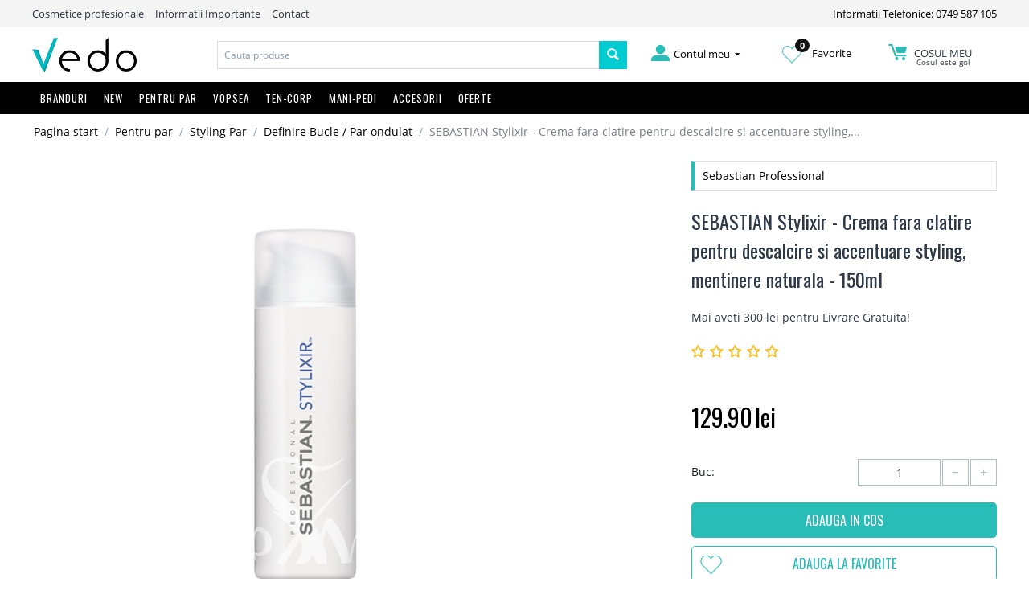

--- FILE ---
content_type: text/html; charset=utf-8
request_url: https://vedo.ro/sebastian-stylixir-crema-fara-clatire-pentru-descalcire-si-accentuare-styling-mentinere-naturala-150ml/?selected_section=discussion
body_size: 21871
content:

<!DOCTYPE html>
<html 
 lang="ro" dir="ltr">
<head>
<title>SEBASTIAN Stylixir - Crema fara clatire pentru descalcire si accentuare styling, mentinere naturala - 150ml</title>

<base href="https://vedo.ro/" />
<meta http-equiv="Content-Type" content="text/html; charset=utf-8" data-ca-mode="" />
<meta name="viewport" content="initial-scale=1.0, width=device-width" />

<meta name="description" content="SEBASTIAN Stylixir - Crema fara clatire pentru descalcire si accentuare styling mentinere naturala - 150ml Crema fluida de styling ce ofera parului miscare fixare naturala si hidratare fara a-l incarca Este un produs dedicat tuturor tipurilor de par pentru un styling deosebit Parul poate fi" />


<meta name="keywords" content="Produse cosmetice profesionale autentice pentru ingrijirea parului, a corpului sau a tenului de la branduri celebre precum Kerastase, Redken, Olaplex, Nashi Argan, Nioxin, OPI, Guinot, L`Oreal, Matrix, Wella, Alterna, Balmain, EOS, GHD, Fanola, Milk Shake, Goldwell, Kevin Murphy cu livrare rapida din stoc, Academie, Alterna, Alveola, Amaro, American Crew, Ardell, Aveda, Babor, BaByliss, Batiste, Beard Club, CHI, Dennman, EOS, Fanola, Fudge, GHD, Goldwell, Guinot, Hairgum, Invisibobble, John Masters Organics Joico, Joico Color Intensity, Kérastase, Kerastase Paris, Kevin Murphy, L&#039;Oreal Professionnel, Label.m, Lakme, Londa Profesional, Macadamia - Natural Oil, Matrix Profesional, Milk Shake, Moroccanoil, Nashi Argan, Nioxin, Nippes Solingen, Olaplex, Olivia Garden, OPI, Orofluido, Parlux, Paul Mitchell, Proraso, Real Techniques, Redken, RefectoCil, Revlon, RICA, Schwarzkopf Profesional, Sebastian Professional, Subrina Profesional, Tangle Teezer,
Tigi, Vitality&#039;s, Vopsea Goldwell, Vopsea Londa, Vopsea LOreal, Vopsea Matrix, Vopsea Vitality&#039;s, Vopsea Wella" />
<meta name="format-detection" content="telephone=no">

    <link rel="canonical" href="https://vedo.ro/sebastian-stylixir-crema-fara-clatire-pentru-descalcire-si-accentuare-styling-mentinere-naturala-150ml/" />




<meta property="og:title" content="SEBASTIAN Stylixir - Crema fara clatire pentru descalcire si accentuare styling, mentinere naturala -  150ml"><meta property="og:type" content="article"><meta property="og:url" content="https://vedo.ro/sebastian-stylixir-crema-fara-clatire-pentru-descalcire-si-accentuare-styling-mentinere-naturala-150ml/"><meta property="og:image" content="https://vedo.ro/images/detailed/11/SEBASTIAN-Stylixir---Crema-fara-clatire-pentru-descalcire-si-accentuare-styling--mentinere-naturala----150ml.jpg"><!-- Inline script moved to the bottom of the page --><!-- Inline script moved to the bottom of the page --><!-- Inline script moved to the bottom of the page -->



<link rel="apple-touch-icon" href="https://vedo.ro/images/logos/1/favicon.png" />

    <link href="https://vedo.ro/images/logos/1/favicon.png" rel="shortcut icon" type="image/png" />


<link type="text/css" rel="stylesheet" href="https://vedo.ro/var/cache/misc/assets/design/themes/bright_theme/css/standalone.17e3249001172cc973aea6dde08c93741588286296.css" />


<script type="text/javascript" data-no-defer>
(function(i,s,o,g,r,a,m){
    i['GoogleAnalyticsObject']=r;
    i[r]=i[r]||function(){(i[r].q=i[r].q||[]).push(arguments)},i[r].l=1*new Date();
    a=s.createElement(o), m=s.getElementsByTagName(o)[0];
    a.async=1;
    a.src=g;
    m.parentNode.insertBefore(a,m)
})(window,document,'script','//www.google-analytics.com/analytics.js','ga');
ga('create', 'UA-45666273-1', 'auto');
ga('send', 'pageview', '/sebastian-stylixir-crema-fara-clatire-pentru-descalcire-si-accentuare-styling-mentinere-naturala-150ml/?selected_section=discussion');
</script>

<!-- Inline script moved to the bottom of the page -->
<noscript>
    <img height="1" width="1" style="display:none"
         src="https://www.facebook.com/tr?id=2890822954371648&ev=PageView&noscript=1";
    />
</noscript>

</head>

<body class="products_view">
    
        
        <div class="ty-tygh   bp-tygh-container" id="tygh_container">

        <div id="ajax_overlay" class="ty-ajax-overlay"></div>
<div id="ajax_loading_box" class="ty-ajax-loading-box"></div>

        <div class="cm-notification-container notification-container">
</div>

        <div class="ty-helper-container" id="tygh_main_container">
            
                 
                
<div class="tygh-top-panel clearfix">
    <div class="container-fluid  top-grid hidden-phone">
                                        
            <div class="row-fluid top-links-grid">                        <div class="span11  " >
                                    <div class="top-quick-links ty-float-left">
        
    

        <div class="ty-text-links-wrapper">
        <span id="sw_text_links_3" class="ty-text-links-btn cm-combination visible-phone">
            <i class="ty-icon-short-list"></i>
            <i class="ty-icon-down-micro ty-text-links-btn__arrow"></i>
        </span>
    
        <ul id="text_links_3" class="ty-text-links cm-popup-box ty-text-links_show_inline">
                            <li class="ty-text-links__item ty-level-0">
                    <a class="ty-text-links__a"  >Cosmetice profesionale</a> 
                                    </li>
                            <li class="ty-text-links__item ty-level-0">
                    <a class="ty-text-links__a"  href="/informatii-importante">Informatii Importante</a> 
                                    </li>
                            <li class="ty-text-links__item ty-level-0">
                    <a class="ty-text-links__a"  href="/contact">Contact</a> 
                                    </li>
                    </ul>

        </div>
    
            </div>
                            </div>
                                                
                                    <div class="span5  " >
                                    <div class=" ty-float-right">
        <div class="ty-wysiwyg-content"  data-ca-live-editor-object-id="0" data-ca-live-editor-object-type=""><a href="tel:0749587105">Informatii Telefonice: 0749 587 105</a></div>
            </div>
                            </div>
        </div>    
</div>
</div>

<div class="tygh-header clearfix">
    <div class="container-fluid  header-grid">
                                        
            <div class="row-fluid top-logo-grid hidden-phone">                        <div class="span3  " >
                                    <div class="top-logo ">
        <div class="ty-logo-container">
    
            <a href="https://vedo.ro/" title="">
        <img class="ty-pict  ty-logo-container__image   cm-image" id="det_img_540781103"  src="https://vedo.ro/images/logos/1/vedo-logo.png"  width="1390" height="459" alt="" title=""/>


    
            </a>
    </div>

            </div>
                            </div>
                                                
                                    <div class="span7  " >
                                    <div class="top-search ">
        <div class="ty-search-block">
    <form action="https://vedo.ro/" name="search_form" method="get">
        <input type="hidden" name="subcats" value="Y" />
        <input type="hidden" name="pcode_from_q" value="Y" />
        <input type="hidden" name="pshort" value="Y" />
        <input type="hidden" name="pfull" value="Y" />
        <input type="hidden" name="pname" value="Y" />
        <input type="hidden" name="pkeywords" value="Y" />
        <input type="hidden" name="search_performed" value="Y" />

        


        <input type="text" name="q" value="" id="search_input" title="Cauta produse" class="ty-search-block__input cm-hint" /><button title="Cautati" class="ty-search-magnifier" type="submit"><i class="ty-icon-search"></i></button>
<input type="hidden" name="dispatch" value="products.search" />
        
    <input type="hidden" name="security_hash" class="cm-no-hide-input" value="f530cf6833c2b5215e2612d80fb9c2db" /></form>
</div>


            </div>
                            </div>
                                                
                                    <div class="span6  " >
                                    <div class="row-fluid my-account-grid">                        <div class="span5  " >
                                    <div class="ty-dropdown-box  top-my-account hover-open ty-float-right">
        <div id="sw_dropdown_4" class="ty-dropdown-box__title cm-combination unlogged">
            
                                            <a class="ty-account-info__title" href="https://vedo.ro/profiles-update/">
                    <i class="ty-icon-moon-user"></i>
                    <span class="hidden-phone" >Contul meu</span>
                    <i class="ty-icon-down-micro ty-account-info__user-arrow"></i>
                </a>
            
                        

        </div>
        <div id="dropdown_4" class="cm-popup-box ty-dropdown-box__content hidden">
            

<div id="account_info_4">
        <ul class="ty-account-info">
        
                                    <li class="ty-account-info__item ty-dropdown-box__item"><a class="ty-account-info__a underlined" href="https://vedo.ro/orders/" rel="nofollow">Comenzi</a></li>
                    
<li class="ty-account-info__item ty-dropdown-box__item"><a class="ty-account-info__a" href="https://vedo.ro/wishlist/" rel="nofollow">Listă de preferințe</a></li>
    </ul>

    
    <div class="ty-account-info__buttons buttons-container">
                    <a href="https://vedo.ro/login/?return_url=index.php%3Fselected_section%3Ddiscussion%26dispatch%3Dproducts.view%26product_id%3D2624" data-ca-target-id="login_block4" class="cm-dialog-opener cm-dialog-auto-size ty-btn ty-btn__secondary" rel="nofollow">Autentificare</a><a href="https://vedo.ro/profiles-add/" rel="nofollow" class="ty-btn ty-btn__primary">Inregistrati-va</a>
            <div  id="login_block4" class="hidden" title="Autentificare">
                <div class="ty-login-popup">
                    

        <form name="popup4_form" action="https://vedo.ro/" method="post" class="cm-ajax cm-ajax-full-render">
                    <input type="hidden" name="result_ids" value="login_error*" />
            <input type="hidden" name="quick_login" value="1" />
        
        <input type="hidden" name="return_url" value="index.php?selected_section=discussion&amp;dispatch=products.view&amp;product_id=2624" />
        <input type="hidden" name="redirect_url" value="index.php?selected_section=discussion&amp;dispatch=products.view&amp;product_id=2624" />

        
        <div class="ty-control-group">
            <label for="login_popup4" class="ty-login__filed-label ty-control-group__label cm-required cm-trim cm-email">E-mail</label>
            <input type="text" id="login_popup4" name="user_login" size="30" value="" class="ty-login__input cm-focus" />
        </div>

        <div class="ty-control-group ty-password-forgot">
            <label for="psw_popup4" class="ty-login__filed-label ty-control-group__label ty-password-forgot__label cm-required">Parola</label><a href="https://vedo.ro/index.php?dispatch=auth.recover_password" class="ty-password-forgot__a"  tabindex="5">V-ati uitat parola?</a>
            <input type="password" id="psw_popup4" name="password" size="30" value="" class="ty-login__input" maxlength="32" />
        </div>

                <div class="ty-login-form__wrong-credentials-container" id="login_error_popup4">
                    <!--login_error_popup4--></div>
        
                    <div class="ty-login-reglink ty-center">
                <a class="ty-login-reglink__a" href="https://vedo.ro/profiles-add/" rel="nofollow">Inregistrati-va pentru a crea un cont nou</a>
            </div>
        
        

        
        
            <div class="buttons-container clearfix">
                <div class="ty-float-right">
                        
 
    <button  class="ty-btn__login ty-btn__secondary ty-btn" type="submit" name="dispatch[auth.login]" >Autentificare</button>


                </div>
                <div class="ty-login__remember-me">
                    <label for="remember_me_popup4" class="ty-login__remember-me-label"><input class="checkbox" type="checkbox" name="remember_me" id="remember_me_popup4" value="Y" />tine-ma minte</label>
                </div>
            </div>
        

    <input type="hidden" name="security_hash" class="cm-no-hide-input" value="f530cf6833c2b5215e2612d80fb9c2db" /></form>


                </div>
            </div>
            </div>
<!--account_info_4--></div>

        </div>
    </div>
                            </div>
                                                
                                    <div class="span5  " >
                                    <div class="wishl ty-float-right">
        <div class="ty-wysiwyg-content"  data-ca-live-editor-object-id="0" data-ca-live-editor-object-type=""><a href="/wishlist"><img src="/design/themes/bright_theme/media/images//icons/inima.png"><span class="wishlist_count">0</span> Favorite</a></div>
            </div>
                            </div>
                                                
                                    <div class="span5  " >
                                    <div class="top-cart-content hover-open ty-float-right">
        
    <div class="ty-dropdown-box" id="cart_status_8">
        <div id="sw_dropdown_8" class="ty-dropdown-box__title cm-combination">
        <a href="https://vedo.ro/cart/">
            
            <i class="ty-minicart__icon ty-icon-moon-commerce empty"></i>
            <span class="ty-minicart-title empty-cart ty-hand">
                <span class="ty-block ty-minicart-title__header ty-uppercase">Cosul meu</span>
                
				                   <span class="ty-block"> Cosul este gol</span>
                               
            </span>
            

        </a>
        </div>
        <div id="dropdown_8" class="cm-popup-box ty-dropdown-box__content hidden">
            
                <div class="cm-cart-content cm-cart-content-thumb cm-cart-content-delete">
                        <div class="ty-cart-items">
                                                            <div class="ty-cart-items__empty ty-center">Cosul este gol</div>
                                                    </div>
						
												
						
                                                <div class="cm-cart-buttons ty-cart-content__buttons buttons-container hidden">
                            <div class="ty-float-left">
                                <a href="https://vedo.ro/cart/" rel="nofollow" class="ty-btn ty-btn__secondary">Vizualizati cosul</a>
                            </div>
                                                        <div class="ty-float-right">
                                            
 

    <a href="https://vedo.ro/checkout/"  class="ty-btn ty-btn__primary " >Finalizare Comanda</a>


                            </div>
                                                    </div>
                        
                </div>
            

        </div>
    <!--cart_status_8--></div>



            </div>
                            </div>
        </div>
                            </div>
        </div>                                        
            <div class="row-fluid top-menu-grid full_width hidden-phone">                        <div class="span16  " >
                                    <div class="top-menu row-fluid ">
        


    <ul class="ty-menu__items cm-responsive-menu">
        

                                            
                        <li class="ty-menu__item-nodrop visible-phone ty-menu__item cm-menu-item-responsive branduri">
                                            <a class="ty-menu__item-toggle visible-phone cm-responsive-menu-toggle">
                            <i class="ty-menu__icon-open ty-icon-down-open"></i>
                            <i class="ty-menu__icon-hide ty-icon-up-open"></i>
                        </a>
                                        <a  href="/brand-uri/" class="ty-menu__item-link" >
                        Branduri
                    </a>
                
                                        
                        <div class="ty-menu__submenu">
                            <ul class="ty-menu__submenu-items ty-menu__submenu-items-simple cm-responsive-menu-submenu">
                                

                                                                                                        <li class="ty-menu__submenu-item">
                                        <a class="ty-menu__submenu-link"  href="https://vedo.ro/cosmetice-academie/" >Academie</a>
                                    </li>
                                                                                                        <li class="ty-menu__submenu-item">
                                        <a class="ty-menu__submenu-link"  href="https://vedo.ro/produse-alterna/" >Alterna</a>
                                    </li>
                                                                                                        <li class="ty-menu__submenu-item">
                                        <a class="ty-menu__submenu-link"  href="https://vedo.ro/alveola/" >Alveola</a>
                                    </li>
                                                                                                        <li class="ty-menu__submenu-item">
                                        <a class="ty-menu__submenu-link"  href="https://vedo.ro/amaro/" >Amaro</a>
                                    </li>
                                                                                                        <li class="ty-menu__submenu-item">
                                        <a class="ty-menu__submenu-link"  href="https://vedo.ro/american-crew/" >American Crew</a>
                                    </li>
                                                                                                        <li class="ty-menu__submenu-item">
                                        <a class="ty-menu__submenu-link"  href="https://vedo.ro/ardell/" >Ardell</a>
                                    </li>
                                                                                                        <li class="ty-menu__submenu-item">
                                        <a class="ty-menu__submenu-link"  href="https://vedo.ro/cosmetice-aveda/" >Aveda</a>
                                    </li>
                                                                                                        <li class="ty-menu__submenu-item">
                                        <a class="ty-menu__submenu-link"  href="https://vedo.ro/babor/" >Babor</a>
                                    </li>
                                                                                                        <li class="ty-menu__submenu-item">
                                        <a class="ty-menu__submenu-link"  href="https://vedo.ro/babyliss/" >BaByliss</a>
                                    </li>
                                                                                                        <li class="ty-menu__submenu-item">
                                        <a class="ty-menu__submenu-link"  href="https://vedo.ro/batiste/" >Batiste</a>
                                    </li>
                                                                                                        <li class="ty-menu__submenu-item">
                                        <a class="ty-menu__submenu-link"  href="https://vedo.ro/beard-club/" >Beard Club</a>
                                    </li>
                                                                                                        <li class="ty-menu__submenu-item">
                                        <a class="ty-menu__submenu-link"  href="https://vedo.ro/beyus-ap-termal/" >BEYUS - Apă termală</a>
                                    </li>
                                                                                                        <li class="ty-menu__submenu-item">
                                        <a class="ty-menu__submenu-link"  href="https://vedo.ro/chi/" >CHI</a>
                                    </li>
                                                                                                        <li class="ty-menu__submenu-item">
                                        <a class="ty-menu__submenu-link"  href="https://vedo.ro/denman/" >Denman</a>
                                    </li>
                                                                                                        <li class="ty-menu__submenu-item">
                                        <a class="ty-menu__submenu-link"  href="https://vedo.ro/eos/" >EOS</a>
                                    </li>
                                                                                                        <li class="ty-menu__submenu-item">
                                        <a class="ty-menu__submenu-link"  href="https://vedo.ro/fanola/" >Fanola</a>
                                    </li>
                                                                                                        <li class="ty-menu__submenu-item">
                                        <a class="ty-menu__submenu-link"  href="https://vedo.ro/fudge/" >Fudge</a>
                                    </li>
                                                                                                        <li class="ty-menu__submenu-item">
                                        <a class="ty-menu__submenu-link"  href="https://vedo.ro/ghd/" >GHD</a>
                                    </li>
                                                                                                        <li class="ty-menu__submenu-item">
                                        <a class="ty-menu__submenu-link"  href="https://vedo.ro/goldwell/" >Goldwell</a>
                                    </li>
                                                                                                        <li class="ty-menu__submenu-item">
                                        <a class="ty-menu__submenu-link"  href="https://vedo.ro/produse-guinot/" >Guinot</a>
                                    </li>
                                                                                                        <li class="ty-menu__submenu-item">
                                        <a class="ty-menu__submenu-link"  href="https://vedo.ro/hairgum/" >Hairgum</a>
                                    </li>
                                                                                                        <li class="ty-menu__submenu-item">
                                        <a class="ty-menu__submenu-link"  href="https://vedo.ro/invisibobble/" >Invisibobble</a>
                                    </li>
                                                                                                        <li class="ty-menu__submenu-item">
                                        <a class="ty-menu__submenu-link"  href="https://vedo.ro/john-masters-organics/" >John Masters Organics</a>
                                    </li>
                                                                                                        <li class="ty-menu__submenu-item">
                                        <a class="ty-menu__submenu-link"  href="https://vedo.ro/joico/" >Joico</a>
                                    </li>
                                                                                                        <li class="ty-menu__submenu-item">
                                        <a class="ty-menu__submenu-link"  href="https://vedo.ro/joico-vopsea/" >Joico Color Intensity</a>
                                    </li>
                                                                                                        <li class="ty-menu__submenu-item">
                                        <a class="ty-menu__submenu-link"  href="https://vedo.ro/kerastase/" >Kérastase</a>
                                    </li>
                                                                                                        <li class="ty-menu__submenu-item">
                                        <a class="ty-menu__submenu-link"  href="https://vedo.ro/kevin.murphy/" >Kevin Murphy</a>
                                    </li>
                                                                                                        <li class="ty-menu__submenu-item">
                                        <a class="ty-menu__submenu-link"  href="https://vedo.ro/loreal-professionnel/" >L&#039;Oreal Professionnel</a>
                                    </li>
                                                                                                        <li class="ty-menu__submenu-item">
                                        <a class="ty-menu__submenu-link"  href="https://vedo.ro/label.m/" >Label.m</a>
                                    </li>
                                                                                                        <li class="ty-menu__submenu-item">
                                        <a class="ty-menu__submenu-link"  href="https://vedo.ro/lakme/" >Lakme</a>
                                    </li>
                                                                                                        <li class="ty-menu__submenu-item">
                                        <a class="ty-menu__submenu-link"  href="https://vedo.ro/londa-profesional/" >Londa Profesional</a>
                                    </li>
                                                                                                        <li class="ty-menu__submenu-item">
                                        <a class="ty-menu__submenu-link"  href="https://vedo.ro/macadamia-natural-oil/" >Macadamia - Natural Oil</a>
                                    </li>
                                                                                                        <li class="ty-menu__submenu-item">
                                        <a class="ty-menu__submenu-link"  href="https://vedo.ro/matrix-profesional/" >Matrix Profesional</a>
                                    </li>
                                                                                                        <li class="ty-menu__submenu-item">
                                        <a class="ty-menu__submenu-link"  href="https://vedo.ro/milk-shake/" >Milk Shake</a>
                                    </li>
                                                                                                        <li class="ty-menu__submenu-item">
                                        <a class="ty-menu__submenu-link"  href="https://vedo.ro/moroccanoil/" >Moroccanoil</a>
                                    </li>
                                                                                                        <li class="ty-menu__submenu-item">
                                        <a class="ty-menu__submenu-link"  href="https://vedo.ro/nashi-argan/" >Nashi Argan</a>
                                    </li>
                                                                                                        <li class="ty-menu__submenu-item">
                                        <a class="ty-menu__submenu-link"  href="https://vedo.ro/nioxin/" >Nioxin</a>
                                    </li>
                                                                                                        <li class="ty-menu__submenu-item">
                                        <a class="ty-menu__submenu-link"  href="https://vedo.ro/nippes-solingen/" >Nippes Solingen</a>
                                    </li>
                                                                                                        <li class="ty-menu__submenu-item">
                                        <a class="ty-menu__submenu-link"  href="https://vedo.ro/olaplex/" >Olaplex</a>
                                    </li>
                                                                                                        <li class="ty-menu__submenu-item">
                                        <a class="ty-menu__submenu-link"  href="https://vedo.ro/olivia-garden/" >Olivia Garden</a>
                                    </li>
                                                                                                        <li class="ty-menu__submenu-item">
                                        <a class="ty-menu__submenu-link"  href="https://vedo.ro/opi/" >OPI</a>
                                    </li>
                                                                                                        <li class="ty-menu__submenu-item">
                                        <a class="ty-menu__submenu-link"  href="https://vedo.ro/orofluido/" >Orofluido</a>
                                    </li>
                                                                                                        <li class="ty-menu__submenu-item">
                                        <a class="ty-menu__submenu-link"  href="https://vedo.ro/parlux/" >Parlux</a>
                                    </li>
                                                                                                        <li class="ty-menu__submenu-item">
                                        <a class="ty-menu__submenu-link"  href="https://vedo.ro/paul-mitchell/" >Paul Mitchell</a>
                                    </li>
                                                                                                        <li class="ty-menu__submenu-item">
                                        <a class="ty-menu__submenu-link"  href="https://vedo.ro/proraso/" >Proraso</a>
                                    </li>
                                                                                                        <li class="ty-menu__submenu-item">
                                        <a class="ty-menu__submenu-link"  href="https://vedo.ro/real-techniques/" >Real Techniques</a>
                                    </li>
                                                                                                        <li class="ty-menu__submenu-item">
                                        <a class="ty-menu__submenu-link"  href="https://vedo.ro/redken-ro/" >Redken</a>
                                    </li>
                                                                                                        <li class="ty-menu__submenu-item">
                                        <a class="ty-menu__submenu-link"  href="https://vedo.ro/refectocil/" >RefectoCil</a>
                                    </li>
                                                                                                        <li class="ty-menu__submenu-item">
                                        <a class="ty-menu__submenu-link"  href="https://vedo.ro/reuzel-pomada-par/" >Reuzel</a>
                                    </li>
                                                                                                        <li class="ty-menu__submenu-item">
                                        <a class="ty-menu__submenu-link"  href="https://vedo.ro/revlon/" >Revlon</a>
                                    </li>
                                                                                                        <li class="ty-menu__submenu-item">
                                        <a class="ty-menu__submenu-link"  href="https://vedo.ro/rica/" >RICA</a>
                                    </li>
                                                                                                        <li class="ty-menu__submenu-item">
                                        <a class="ty-menu__submenu-link"  href="https://vedo.ro/schwarzkopf-profesional/" >Schwarzkopf Profesional</a>
                                    </li>
                                                                                                        <li class="ty-menu__submenu-item">
                                        <a class="ty-menu__submenu-link"  href="https://vedo.ro/sebastian-professional/" >Sebastian Professional</a>
                                    </li>
                                                                                                        <li class="ty-menu__submenu-item">
                                        <a class="ty-menu__submenu-link"  href="https://vedo.ro/subrina-profesional/" >Subrina Profesional</a>
                                    </li>
                                                                                                        <li class="ty-menu__submenu-item">
                                        <a class="ty-menu__submenu-link"  href="https://vedo.ro/tangle-teezer/" >Tangle Teezer</a>
                                    </li>
                                                                                                        <li class="ty-menu__submenu-item">
                                        <a class="ty-menu__submenu-link"  href="https://vedo.ro/tigi/" >Tigi</a>
                                    </li>
                                                                                                        <li class="ty-menu__submenu-item">
                                        <a class="ty-menu__submenu-link"  href="https://vedo.ro/vitalitys/" >Vitality&#039;s</a>
                                    </li>
                                                                                                        <li class="ty-menu__submenu-item">
                                        <a class="ty-menu__submenu-link"  href="https://vedo.ro/vopsea-goldwell-profesional/" >Vopsea Goldwell </a>
                                    </li>
                                                                                                        <li class="ty-menu__submenu-item">
                                        <a class="ty-menu__submenu-link"  href="https://vedo.ro/vopsea-londa/" >Vopsea Londa</a>
                                    </li>
                                                                                                        <li class="ty-menu__submenu-item">
                                        <a class="ty-menu__submenu-link"  href="https://vedo.ro/vopsea-loreal/" >Vopsea LOreal</a>
                                    </li>
                                                                                                        <li class="ty-menu__submenu-item">
                                        <a class="ty-menu__submenu-link"  href="https://vedo.ro/vopsea-matrix-socolor/" >Vopsea Matrix </a>
                                    </li>
                                                                                                        <li class="ty-menu__submenu-item">
                                        <a class="ty-menu__submenu-link"  href="https://vedo.ro/vopsea-profesionala/" >Vopsea Vitality&#039;s</a>
                                    </li>
                                                                                                        <li class="ty-menu__submenu-item">
                                        <a class="ty-menu__submenu-link"  href="https://vedo.ro/vopsea-wella/" >Vopsea Wella</a>
                                    </li>
                                                                                                        <li class="ty-menu__submenu-item">
                                        <a class="ty-menu__submenu-link"  href="https://vedo.ro/wella-profesional/" >Wella Profesional</a>
                                    </li>
                                                                                                        <li class="ty-menu__submenu-item">
                                        <a class="ty-menu__submenu-link"  href="https://vedo.ro/wella-sp/" >Wella SP</a>
                                    </li>
                                                                                                        <li class="ty-menu__submenu-item">
                                        <a class="ty-menu__submenu-link"  href="https://vedo.ro/wet-brush/" >Wet brush</a>
                                    </li>
                                                                                                        <li class="ty-menu__submenu-item">
                                        <a class="ty-menu__submenu-link"  href="https://vedo.ro/x-epil/" >X-Epil</a>
                                    </li>
                                                                                                        <li class="ty-menu__submenu-item">
                                        <a class="ty-menu__submenu-link"  href="https://vedo.ro/yankee-candle/" >Yankee Candle - Lichidare Stoc</a>
                                    </li>
                                                                
                                

                            </ul>
                        </div>
                    
                            </li>
                                            
                        <li class="ty-menu__item-nodrop visible-phone ty-menu__item ">
                                        <a  href="/noutati" class="ty-menu__item-link" >
                        NEW
                    </a>
                            </li>
                                            
                        <li class="ty-menu__item-nodrop visible-phone ty-menu__item cm-menu-item-responsive ty-menu__item-active">
                                            <a class="ty-menu__item-toggle visible-phone cm-responsive-menu-toggle">
                            <i class="ty-menu__icon-open ty-icon-down-open"></i>
                            <i class="ty-menu__icon-hide ty-icon-up-open"></i>
                        </a>
                                        <a  href="/pentru-par/" class="ty-menu__item-link" >
                        Pentru Par
                    </a>
                
                                            <div class="ty-menu__submenu" id="topmenu_9_15d5fe5e22ef1864873a09a655320466">
                            
                                <ul class="ty-menu__submenu-items cm-responsive-menu-submenu">
                                                                            <li class="ty-top-mine__submenu-col">
                                                                                        <div class="ty-menu__submenu-item-header">
                                                <a href="https://vedo.ro/produse-cosmetice-profesionale-pentru-ingrijirea-parului/" class="ty-menu__submenu-link" >Ingrijire Par</a>
                                            </div>
                                                                                            <a class="ty-menu__item-toggle visible-phone cm-responsive-menu-toggle">
                                                    <i class="ty-menu__icon-open ty-icon-down-open"></i>
                                                    <i class="ty-menu__icon-hide ty-icon-up-open"></i>
                                                </a>
                                                                                        <div class="ty-menu__submenu">
                                                <ul class="ty-menu__submenu-list cm-responsive-menu-submenu">
                                                                                                            
                                                                                                                                                                                <li class="ty-menu__submenu-item">
                                                                <a href="https://vedo.ro/sampon-profesional/"                                                                        class="ty-menu__submenu-link" >Sampon par</a>
                                                            </li>
                                                                                                                                                                                <li class="ty-menu__submenu-item">
                                                                <a href="https://vedo.ro/sampon-uscat-sub-forma-de-spray/"                                                                        class="ty-menu__submenu-link" >Sampon Uscat</a>
                                                            </li>
                                                                                                                                                                                <li class="ty-menu__submenu-item">
                                                                <a href="https://vedo.ro/samponmasca-nuantatoare/"                                                                        class="ty-menu__submenu-link" >Sampon/Masca nuantatoare</a>
                                                            </li>
                                                                                                                                                                                <li class="ty-menu__submenu-item">
                                                                <a href="https://vedo.ro/balsam-profesional-par/"                                                                        class="ty-menu__submenu-link" >Balsam par</a>
                                                            </li>
                                                                                                                                                                                <li class="ty-menu__submenu-item">
                                                                <a href="https://vedo.ro/masca-tratament-profesional/"                                                                        class="ty-menu__submenu-link" >Masca / Tratament par</a>
                                                            </li>
                                                                                                                                                                                <li class="ty-menu__submenu-item">
                                                                <a href="https://vedo.ro/tratament-leave-in-par/"                                                                        class="ty-menu__submenu-link" >Tratament par leave-in</a>
                                                            </li>
                                                                                                                                                                                <li class="ty-menu__submenu-item">
                                                                <a href="https://vedo.ro/tratament-caderea-parului/"                                                                        class="ty-menu__submenu-link" >Tratamente anti-cadere par</a>
                                                            </li>
                                                                                                                                                                                <li class="ty-menu__submenu-item">
                                                                <a href="https://vedo.ro/serum-ulei-profesional/"                                                                        class="ty-menu__submenu-link" >Ulei par / serum</a>
                                                            </li>
                                                                                                                                                                                <li class="ty-menu__submenu-item">
                                                                <a href="https://vedo.ro/reparare-varfuri-despicate/"                                                                        class="ty-menu__submenu-link" >Reparare Varfuri despicate</a>
                                                            </li>
                                                                                                                                                                                <li class="ty-menu__submenu-item">
                                                                <a href="https://vedo.ro/bebe-barbati-travel/"                                                                        class="ty-menu__submenu-link" >Cosmetice Barbati - Travel - Copii</a>
                                                            </li>
                                                                                                                                                                                <li class="ty-menu__submenu-item">
                                                                <a href="https://vedo.ro/produse-cu-protectie-solara-uva-uvb/"                                                                        class="ty-menu__submenu-link" >Produse Soare</a>
                                                            </li>
                                                                                                                                                                        

                                                                                                    </ul>
                                            </div>
                                        </li>
                                                                            <li class="ty-top-mine__submenu-col">
                                                                                        <div class="ty-menu__submenu-item-header">
                                                <a href="https://vedo.ro/produse-cosmetice-profesionale-pentru-un-styling-perfect/" class="ty-menu__submenu-link" >Styling Par</a>
                                            </div>
                                                                                            <a class="ty-menu__item-toggle visible-phone cm-responsive-menu-toggle">
                                                    <i class="ty-menu__icon-open ty-icon-down-open"></i>
                                                    <i class="ty-menu__icon-hide ty-icon-up-open"></i>
                                                </a>
                                                                                        <div class="ty-menu__submenu">
                                                <ul class="ty-menu__submenu-list cm-responsive-menu-submenu">
                                                                                                            
                                                                                                                                                                                <li class="ty-menu__submenu-item">
                                                                <a href="https://vedo.ro/fixativ-par-profesional/"                                                                        class="ty-menu__submenu-link" >Fixativ par</a>
                                                            </li>
                                                                                                                                                                                <li class="ty-menu__submenu-item">
                                                                <a href="https://vedo.ro/spuma-de-par-profesionala/"                                                                        class="ty-menu__submenu-link" >Spuma de par</a>
                                                            </li>
                                                                                                                                                                                <li class="ty-menu__submenu-item">
                                                                <a href="https://vedo.ro/gel-de-par-profesional/"                                                                        class="ty-menu__submenu-link" >Gel de par</a>
                                                            </li>
                                                                                                                                                                                <li class="ty-menu__submenu-item">
                                                                <a href="https://vedo.ro/ceara-de-par-profesionala/"                                                                        class="ty-menu__submenu-link" >Ceara de par</a>
                                                            </li>
                                                                                                                                                                                <li class="ty-menu__submenu-item">
                                                                <a href="https://vedo.ro/bucle-par-ondulat/"                                                                        class="ty-menu__submenu-link" >Definire Bucle / Par ondulat</a>
                                                            </li>
                                                                                                                                                                                <li class="ty-menu__submenu-item">
                                                                <a href="https://vedo.ro/volum-par/"                                                                        class="ty-menu__submenu-link" >Volum par</a>
                                                            </li>
                                                                                                                                                                                <li class="ty-menu__submenu-item">
                                                                <a href="https://vedo.ro/stralucire-par/"                                                                        class="ty-menu__submenu-link" >Stralucire / Luciu par</a>
                                                            </li>
                                                                                                                                                                                <li class="ty-menu__submenu-item">
                                                                <a href="https://vedo.ro/protectie-termica-placa/"                                                                        class="ty-menu__submenu-link" >Protectie termica / placa</a>
                                                            </li>
                                                                                                                                                                                <li class="ty-menu__submenu-item">
                                                                <a href="https://vedo.ro/anti-electrizare-anti-frizz/"                                                                        class="ty-menu__submenu-link" >Anti electrizare / Anti-frizz</a>
                                                            </li>
                                                                                                                                                                                <li class="ty-menu__submenu-item">
                                                                <a href="https://vedo.ro/pasta-guma-modelatoare/"                                                                        class="ty-menu__submenu-link" >Pasta / Guma Modelatoare</a>
                                                            </li>
                                                                                                                                                                                <li class="ty-menu__submenu-item">
                                                                <a href="https://vedo.ro/indreptare-par/"                                                                        class="ty-menu__submenu-link" >Netezire / Indreptare Par</a>
                                                            </li>
                                                                                                                                                                        

                                                                                                    </ul>
                                            </div>
                                        </li>
                                                                                                        </ul>
                            

                        </div>
                    
                            </li>
                                            
                        <li class="ty-menu__item-nodrop visible-phone ty-menu__item cm-menu-item-responsive _large">
                                            <a class="ty-menu__item-toggle visible-phone cm-responsive-menu-toggle">
                            <i class="ty-menu__icon-open ty-icon-down-open"></i>
                            <i class="ty-menu__icon-hide ty-icon-up-open"></i>
                        </a>
                                        <a  href="/vopsea-profesionala-si-oxidant-necesar-unei-colorari-perfecte/" class="ty-menu__item-link" >
                        Vopsea
                    </a>
                
                                        
                        <div class="ty-menu__submenu">
                            <ul class="ty-menu__submenu-items ty-menu__submenu-items-simple cm-responsive-menu-submenu">
                                

                                                                                                        <li class="ty-menu__submenu-item">
                                        <a class="ty-menu__submenu-link"  href="https://vedo.ro/vopsea-inoa-2/" >Vopsea par L`Oreal INOA 2</a>
                                    </li>
                                                                                                        <li class="ty-menu__submenu-item">
                                        <a class="ty-menu__submenu-link"  href="https://vedo.ro/vopsea-profesionala-majirel-de-la-loreal-professionnel/" >Vopsea par L`Oreal Majirel</a>
                                    </li>
                                                                                                        <li class="ty-menu__submenu-item">
                                        <a class="ty-menu__submenu-link"  href="https://vedo.ro/vopsea-permanenta-wella-professional/" >Vopsea Wella Koleston Perfect</a>
                                    </li>
                                                                                                        <li class="ty-menu__submenu-item">
                                        <a class="ty-menu__submenu-link"  href="https://vedo.ro/vopsea-wella-illumina/" >Vopsea Wella ILLUMINA</a>
                                    </li>
                                                                                                        <li class="ty-menu__submenu-item">
                                        <a class="ty-menu__submenu-link"  href="https://vedo.ro/nuantator-wella-color-touch/" >Nuantator Wella Color Touch</a>
                                    </li>
                                                                                                        <li class="ty-menu__submenu-item">
                                        <a class="ty-menu__submenu-link"  href="https://vedo.ro/nuantatoare-wella-instamatic/" >Nuantator Wella Instamatic</a>
                                    </li>
                                                                                                        <li class="ty-menu__submenu-item">
                                        <a class="ty-menu__submenu-link"  href="https://vedo.ro/wella-color-fresh-create/" >Wella Color Fresh Create</a>
                                    </li>
                                                                                                        <li class="ty-menu__submenu-item">
                                        <a class="ty-menu__submenu-link"  href="https://vedo.ro/vopsea-vitalitys/" >Vopsea par Vitality&#039;s</a>
                                    </li>
                                                                                                        <li class="ty-menu__submenu-item">
                                        <a class="ty-menu__submenu-link"  href="https://vedo.ro/vopsea-matrix-socolor-90ml/" >Vopsea Matrix SoColor</a>
                                    </li>
                                                                                                        <li class="ty-menu__submenu-item">
                                        <a class="ty-menu__submenu-link"  href="https://vedo.ro/nuantator-matrix-sync-color/" >Nuantator Matrix Color Sync </a>
                                    </li>
                                                                                                        <li class="ty-menu__submenu-item">
                                        <a class="ty-menu__submenu-link"  href="https://vedo.ro/matrix-socolor-cult-direct/" >Matrix Socolor Cult Direct</a>
                                    </li>
                                                                                                        <li class="ty-menu__submenu-item">
                                        <a class="ty-menu__submenu-link"  href="https://vedo.ro/vopsea-permanenta-londa-professional/" >Vopsea par Londa Prof.</a>
                                    </li>
                                                                                                        <li class="ty-menu__submenu-item">
                                        <a class="ty-menu__submenu-link"  href="https://vedo.ro/nuantator-londa-profesional/" >Nuantator par Londa Prof.</a>
                                    </li>
                                                                                                        <li class="ty-menu__submenu-item">
                                        <a class="ty-menu__submenu-link"  href="https://vedo.ro/londa-professional-color-switch/" >Londa Professional Color Switch</a>
                                    </li>
                                                                                                        <li class="ty-menu__submenu-item">
                                        <a class="ty-menu__submenu-link"  href="https://vedo.ro/vopsea-sprancene/" >Vopsea Sprancene</a>
                                    </li>
                                                                                                        <li class="ty-menu__submenu-item">
                                        <a class="ty-menu__submenu-link"  href="https://vedo.ro/spray-colorat/" >Spray colorat</a>
                                    </li>
                                                                                                        <li class="ty-menu__submenu-item">
                                        <a class="ty-menu__submenu-link"  href="https://vedo.ro/joico-color-intensity/" >Joico Color Intensity</a>
                                    </li>
                                                                                                        <li class="ty-menu__submenu-item">
                                        <a class="ty-menu__submenu-link"  href="https://vedo.ro/gel-colorant-par/" >Gel Colorant par</a>
                                    </li>
                                                                                                        <li class="ty-menu__submenu-item">
                                        <a class="ty-menu__submenu-link"  href="https://vedo.ro/spray-acoperire-radacini/" >Spray vopsire radacini</a>
                                    </li>
                                                                                                        <li class="ty-menu__submenu-item">
                                        <a class="ty-menu__submenu-link"  href="https://vedo.ro/accesorii-vopsit/" >Accesorii Vopsit </a>
                                    </li>
                                                                                                        <li class="ty-menu__submenu-item">
                                        <a class="ty-menu__submenu-link"  href="https://vedo.ro/decapaj-decolorare-par/" >Decapaj - Decolorare</a>
                                    </li>
                                                                                                        <li class="ty-menu__submenu-item">
                                        <a class="ty-menu__submenu-link"  href="https://vedo.ro/oxidant-vopsea-par/" >Oxidanti pentru vopsele par</a>
                                    </li>
                                                                
                                

                            </ul>
                        </div>
                    
                            </li>
                                            
                        <li class="ty-menu__item-nodrop visible-phone ty-menu__item cm-menu-item-responsive">
                                            <a class="ty-menu__item-toggle visible-phone cm-responsive-menu-toggle">
                            <i class="ty-menu__icon-open ty-icon-down-open"></i>
                            <i class="ty-menu__icon-hide ty-icon-up-open"></i>
                        </a>
                                        <a  href="/cosmetice-de-lux-guinot/" class="ty-menu__item-link" >
                        Ten-Corp
                    </a>
                
                                        
                        <div class="ty-menu__submenu">
                            <ul class="ty-menu__submenu-items ty-menu__submenu-items-simple cm-responsive-menu-submenu">
                                

                                                                                                        <li class="ty-menu__submenu-item">
                                        <a class="ty-menu__submenu-link"  href="https://vedo.ro/crema-fata--corp/" >Crema fata / corp</a>
                                    </li>
                                                                                                        <li class="ty-menu__submenu-item">
                                        <a class="ty-menu__submenu-link"  href="https://vedo.ro/seruri-fata/" >Serum fata</a>
                                    </li>
                                                                                                        <li class="ty-menu__submenu-item">
                                        <a class="ty-menu__submenu-link"  href="https://vedo.ro/fond-de-ten/" >Fond de ten</a>
                                    </li>
                                                                                                        <li class="ty-menu__submenu-item">
                                        <a class="ty-menu__submenu-link"  href="https://vedo.ro/masca-fata/" >Masca fata</a>
                                    </li>
                                                                                                        <li class="ty-menu__submenu-item">
                                        <a class="ty-menu__submenu-link"  href="https://vedo.ro/ingrijire-ochi--pleoape/" >Ingrijire Ochi / Pleoape</a>
                                    </li>
                                                                                                        <li class="ty-menu__submenu-item">
                                        <a class="ty-menu__submenu-link"  href="https://vedo.ro/curatare-fata--corp/" >Curatare ten / corp</a>
                                    </li>
                                                                                                        <li class="ty-menu__submenu-item">
                                        <a class="ty-menu__submenu-link"  href="https://vedo.ro/produse-corp/" >Produse Corp</a>
                                    </li>
                                                                                                        <li class="ty-menu__submenu-item">
                                        <a class="ty-menu__submenu-link"  href="https://vedo.ro/epilare/" >Epilare</a>
                                    </li>
                                                                                                        <li class="ty-menu__submenu-item">
                                        <a class="ty-menu__submenu-link"  href="https://vedo.ro/protectie-soare/" >Protectie Soare</a>
                                    </li>
                                                                                                        <li class="ty-menu__submenu-item">
                                        <a class="ty-menu__submenu-link"  href="https://vedo.ro/anti-cearcan/" >Anti-cearcan</a>
                                    </li>
                                                                                                        <li class="ty-menu__submenu-item">
                                        <a class="ty-menu__submenu-link"  href="https://vedo.ro/balsam-de-buze/" >Balsam de buze</a>
                                    </li>
                                                                                                        <li class="ty-menu__submenu-item">
                                        <a class="ty-menu__submenu-link"  href="https://vedo.ro/gene-false/" >Gene false</a>
                                    </li>
                                                                
                                

                            </ul>
                        </div>
                    
                            </li>
                                            
                        <li class="ty-menu__item-nodrop visible-phone ty-menu__item cm-menu-item-responsive">
                                            <a class="ty-menu__item-toggle visible-phone cm-responsive-menu-toggle">
                            <i class="ty-menu__icon-open ty-icon-down-open"></i>
                            <i class="ty-menu__icon-hide ty-icon-up-open"></i>
                        </a>
                                        <a  href="/manichiura-pedichiura/" class="ty-menu__item-link" >
                        Mani-Pedi
                    </a>
                
                                        
                        <div class="ty-menu__submenu">
                            <ul class="ty-menu__submenu-items ty-menu__submenu-items-simple cm-responsive-menu-submenu">
                                

                                                                                                        <li class="ty-menu__submenu-item">
                                        <a class="ty-menu__submenu-link"  href="https://vedo.ro/opi-lac-unghii-profesional/" >OPI - Lac unghii</a>
                                    </li>
                                                                                                        <li class="ty-menu__submenu-item">
                                        <a class="ty-menu__submenu-link"  href="https://vedo.ro/opi-tratament-unghii-profesional/" >Tratamente Unghii / Diverse</a>
                                    </li>
                                                                
                                

                            </ul>
                        </div>
                    
                            </li>
                                            
                        <li class="ty-menu__item-nodrop visible-phone ty-menu__item cm-menu-item-responsive">
                                            <a class="ty-menu__item-toggle visible-phone cm-responsive-menu-toggle">
                            <i class="ty-menu__icon-open ty-icon-down-open"></i>
                            <i class="ty-menu__icon-hide ty-icon-up-open"></i>
                        </a>
                                        <a  href="/accesorii/" class="ty-menu__item-link" >
                        Accesorii
                    </a>
                
                                        
                        <div class="ty-menu__submenu">
                            <ul class="ty-menu__submenu-items ty-menu__submenu-items-simple cm-responsive-menu-submenu">
                                

                                                                                                        <li class="ty-menu__submenu-item">
                                        <a class="ty-menu__submenu-link"  href="https://vedo.ro/placa-par-profesionala/" >Placa par profesionala</a>
                                    </li>
                                                                                                        <li class="ty-menu__submenu-item">
                                        <a class="ty-menu__submenu-link"  href="https://vedo.ro/perii-profesionale/" >Perie par / Pieptene</a>
                                    </li>
                                                                                                        <li class="ty-menu__submenu-item">
                                        <a class="ty-menu__submenu-link"  href="https://vedo.ro/feon-ondulator-par/" >Feon / Ondulator / Diverse</a>
                                    </li>
                                                                                                        <li class="ty-menu__submenu-item">
                                        <a class="ty-menu__submenu-link"  href="https://vedo.ro/accesorii-manichiura-pedichiura/" >Forfecuta / Penseta / Truse / Pila</a>
                                    </li>
                                                                                                        <li class="ty-menu__submenu-item">
                                        <a class="ty-menu__submenu-link"  href="https://vedo.ro/masina-de-tuns-par/" >Masina tuns par</a>
                                    </li>
                                                                                                        <li class="ty-menu__submenu-item">
                                        <a class="ty-menu__submenu-link"  href="https://vedo.ro/prinzatori-par-invisibobble/" >Prinzatori par</a>
                                    </li>
                                                                                                        <li class="ty-menu__submenu-item">
                                        <a class="ty-menu__submenu-link"  href="https://vedo.ro/lumanare-parfumata/" >Lumanare parfumata</a>
                                    </li>
                                                                                                        <li class="ty-menu__submenu-item">
                                        <a class="ty-menu__submenu-link"  href="https://vedo.ro/pensule-pentru-machiaj/" >Pensule pentru machiaj</a>
                                    </li>
                                                                
                                

                            </ul>
                        </div>
                    
                            </li>
                                            
                        <li class="ty-menu__item-nodrop visible-phone ty-menu__item cm-menu-item-responsive">
                                            <a class="ty-menu__item-toggle visible-phone cm-responsive-menu-toggle">
                            <i class="ty-menu__icon-open ty-icon-down-open"></i>
                            <i class="ty-menu__icon-hide ty-icon-up-open"></i>
                        </a>
                                        <a  href="/oferte-speciale-produse-cosmetice-profesionale" class="ty-menu__item-link" >
                        Oferte
                    </a>
                
                                        
                        <div class="ty-menu__submenu">
                            <ul class="ty-menu__submenu-items ty-menu__submenu-items-simple cm-responsive-menu-submenu">
                                

                                                                                                        <li class="ty-menu__submenu-item">
                                        <a class="ty-menu__submenu-link"  href="https://vedo.ro/toate-ofertele-speciale/" >Reduceri, Oferte promotionale</a>
                                    </li>
                                                                                                        <li class="ty-menu__submenu-item">
                                        <a class="ty-menu__submenu-link"  href="https://vedo.ro/seturi-cadou-cosmetice/" >Seturi Cadou</a>
                                    </li>
                                                                
                                

                            </ul>
                        </div>
                    
                            </li>
        
        

    </ul>



            </div>
                            </div>
        </div>                                        
            <div class="row-fluid hidden-tablet hidden-desktop main-container">                        <div class="span16  " >
                                    <div class="row-fluid main-menu ">                        <div class="span3  " >
                                    <div class="ty-dropdown-box  menu-opener">
        <div id="sw_dropdown_164" class="ty-dropdown-box__title cm-combination ">
            
                            <a><i class="ty-icon-short-list"></i></a>
                        

        </div>
        <div id="dropdown_164" class="cm-popup-box ty-dropdown-box__content hidden">
            


    <ul class="ty-menu__items cm-responsive-menu">
        

                                            
                        <li class="ty-menu__item-nodrop visible-phone ty-menu__item cm-menu-item-responsive branduri">
                                            <a class="ty-menu__item-toggle visible-phone cm-responsive-menu-toggle">
                            <i class="ty-menu__icon-open ty-icon-down-open"></i>
                            <i class="ty-menu__icon-hide ty-icon-up-open"></i>
                        </a>
                                        <a  href="/brand-uri/" class="ty-menu__item-link" >
                        Branduri
                    </a>
                
                                        
                        <div class="ty-menu__submenu">
                            <ul class="ty-menu__submenu-items ty-menu__submenu-items-simple cm-responsive-menu-submenu">
                                

                                                                                                        <li class="ty-menu__submenu-item">
                                        <a class="ty-menu__submenu-link"  href="https://vedo.ro/cosmetice-academie/" >Academie</a>
                                    </li>
                                                                                                        <li class="ty-menu__submenu-item">
                                        <a class="ty-menu__submenu-link"  href="https://vedo.ro/produse-alterna/" >Alterna</a>
                                    </li>
                                                                                                        <li class="ty-menu__submenu-item">
                                        <a class="ty-menu__submenu-link"  href="https://vedo.ro/alveola/" >Alveola</a>
                                    </li>
                                                                                                        <li class="ty-menu__submenu-item">
                                        <a class="ty-menu__submenu-link"  href="https://vedo.ro/amaro/" >Amaro</a>
                                    </li>
                                                                                                        <li class="ty-menu__submenu-item">
                                        <a class="ty-menu__submenu-link"  href="https://vedo.ro/american-crew/" >American Crew</a>
                                    </li>
                                                                                                        <li class="ty-menu__submenu-item">
                                        <a class="ty-menu__submenu-link"  href="https://vedo.ro/ardell/" >Ardell</a>
                                    </li>
                                                                                                        <li class="ty-menu__submenu-item">
                                        <a class="ty-menu__submenu-link"  href="https://vedo.ro/cosmetice-aveda/" >Aveda</a>
                                    </li>
                                                                                                        <li class="ty-menu__submenu-item">
                                        <a class="ty-menu__submenu-link"  href="https://vedo.ro/babor/" >Babor</a>
                                    </li>
                                                                                                        <li class="ty-menu__submenu-item">
                                        <a class="ty-menu__submenu-link"  href="https://vedo.ro/babyliss/" >BaByliss</a>
                                    </li>
                                                                                                        <li class="ty-menu__submenu-item">
                                        <a class="ty-menu__submenu-link"  href="https://vedo.ro/batiste/" >Batiste</a>
                                    </li>
                                                                                                        <li class="ty-menu__submenu-item">
                                        <a class="ty-menu__submenu-link"  href="https://vedo.ro/beard-club/" >Beard Club</a>
                                    </li>
                                                                                                        <li class="ty-menu__submenu-item">
                                        <a class="ty-menu__submenu-link"  href="https://vedo.ro/beyus-ap-termal/" >BEYUS - Apă termală</a>
                                    </li>
                                                                                                        <li class="ty-menu__submenu-item">
                                        <a class="ty-menu__submenu-link"  href="https://vedo.ro/chi/" >CHI</a>
                                    </li>
                                                                                                        <li class="ty-menu__submenu-item">
                                        <a class="ty-menu__submenu-link"  href="https://vedo.ro/denman/" >Denman</a>
                                    </li>
                                                                                                        <li class="ty-menu__submenu-item">
                                        <a class="ty-menu__submenu-link"  href="https://vedo.ro/eos/" >EOS</a>
                                    </li>
                                                                                                        <li class="ty-menu__submenu-item">
                                        <a class="ty-menu__submenu-link"  href="https://vedo.ro/fanola/" >Fanola</a>
                                    </li>
                                                                                                        <li class="ty-menu__submenu-item">
                                        <a class="ty-menu__submenu-link"  href="https://vedo.ro/fudge/" >Fudge</a>
                                    </li>
                                                                                                        <li class="ty-menu__submenu-item">
                                        <a class="ty-menu__submenu-link"  href="https://vedo.ro/ghd/" >GHD</a>
                                    </li>
                                                                                                        <li class="ty-menu__submenu-item">
                                        <a class="ty-menu__submenu-link"  href="https://vedo.ro/goldwell/" >Goldwell</a>
                                    </li>
                                                                                                        <li class="ty-menu__submenu-item">
                                        <a class="ty-menu__submenu-link"  href="https://vedo.ro/produse-guinot/" >Guinot</a>
                                    </li>
                                                                                                        <li class="ty-menu__submenu-item">
                                        <a class="ty-menu__submenu-link"  href="https://vedo.ro/hairgum/" >Hairgum</a>
                                    </li>
                                                                                                        <li class="ty-menu__submenu-item">
                                        <a class="ty-menu__submenu-link"  href="https://vedo.ro/invisibobble/" >Invisibobble</a>
                                    </li>
                                                                                                        <li class="ty-menu__submenu-item">
                                        <a class="ty-menu__submenu-link"  href="https://vedo.ro/john-masters-organics/" >John Masters Organics</a>
                                    </li>
                                                                                                        <li class="ty-menu__submenu-item">
                                        <a class="ty-menu__submenu-link"  href="https://vedo.ro/joico/" >Joico</a>
                                    </li>
                                                                                                        <li class="ty-menu__submenu-item">
                                        <a class="ty-menu__submenu-link"  href="https://vedo.ro/joico-vopsea/" >Joico Color Intensity</a>
                                    </li>
                                                                                                        <li class="ty-menu__submenu-item">
                                        <a class="ty-menu__submenu-link"  href="https://vedo.ro/kerastase/" >Kérastase</a>
                                    </li>
                                                                                                        <li class="ty-menu__submenu-item">
                                        <a class="ty-menu__submenu-link"  href="https://vedo.ro/kevin.murphy/" >Kevin Murphy</a>
                                    </li>
                                                                                                        <li class="ty-menu__submenu-item">
                                        <a class="ty-menu__submenu-link"  href="https://vedo.ro/loreal-professionnel/" >L&#039;Oreal Professionnel</a>
                                    </li>
                                                                                                        <li class="ty-menu__submenu-item">
                                        <a class="ty-menu__submenu-link"  href="https://vedo.ro/label.m/" >Label.m</a>
                                    </li>
                                                                                                        <li class="ty-menu__submenu-item">
                                        <a class="ty-menu__submenu-link"  href="https://vedo.ro/lakme/" >Lakme</a>
                                    </li>
                                                                                                        <li class="ty-menu__submenu-item">
                                        <a class="ty-menu__submenu-link"  href="https://vedo.ro/londa-profesional/" >Londa Profesional</a>
                                    </li>
                                                                                                        <li class="ty-menu__submenu-item">
                                        <a class="ty-menu__submenu-link"  href="https://vedo.ro/macadamia-natural-oil/" >Macadamia - Natural Oil</a>
                                    </li>
                                                                                                        <li class="ty-menu__submenu-item">
                                        <a class="ty-menu__submenu-link"  href="https://vedo.ro/matrix-profesional/" >Matrix Profesional</a>
                                    </li>
                                                                                                        <li class="ty-menu__submenu-item">
                                        <a class="ty-menu__submenu-link"  href="https://vedo.ro/milk-shake/" >Milk Shake</a>
                                    </li>
                                                                                                        <li class="ty-menu__submenu-item">
                                        <a class="ty-menu__submenu-link"  href="https://vedo.ro/moroccanoil/" >Moroccanoil</a>
                                    </li>
                                                                                                        <li class="ty-menu__submenu-item">
                                        <a class="ty-menu__submenu-link"  href="https://vedo.ro/nashi-argan/" >Nashi Argan</a>
                                    </li>
                                                                                                        <li class="ty-menu__submenu-item">
                                        <a class="ty-menu__submenu-link"  href="https://vedo.ro/nioxin/" >Nioxin</a>
                                    </li>
                                                                                                        <li class="ty-menu__submenu-item">
                                        <a class="ty-menu__submenu-link"  href="https://vedo.ro/nippes-solingen/" >Nippes Solingen</a>
                                    </li>
                                                                                                        <li class="ty-menu__submenu-item">
                                        <a class="ty-menu__submenu-link"  href="https://vedo.ro/olaplex/" >Olaplex</a>
                                    </li>
                                                                                                        <li class="ty-menu__submenu-item">
                                        <a class="ty-menu__submenu-link"  href="https://vedo.ro/olivia-garden/" >Olivia Garden</a>
                                    </li>
                                                                                                        <li class="ty-menu__submenu-item">
                                        <a class="ty-menu__submenu-link"  href="https://vedo.ro/opi/" >OPI</a>
                                    </li>
                                                                                                        <li class="ty-menu__submenu-item">
                                        <a class="ty-menu__submenu-link"  href="https://vedo.ro/orofluido/" >Orofluido</a>
                                    </li>
                                                                                                        <li class="ty-menu__submenu-item">
                                        <a class="ty-menu__submenu-link"  href="https://vedo.ro/parlux/" >Parlux</a>
                                    </li>
                                                                                                        <li class="ty-menu__submenu-item">
                                        <a class="ty-menu__submenu-link"  href="https://vedo.ro/paul-mitchell/" >Paul Mitchell</a>
                                    </li>
                                                                                                        <li class="ty-menu__submenu-item">
                                        <a class="ty-menu__submenu-link"  href="https://vedo.ro/proraso/" >Proraso</a>
                                    </li>
                                                                                                        <li class="ty-menu__submenu-item">
                                        <a class="ty-menu__submenu-link"  href="https://vedo.ro/real-techniques/" >Real Techniques</a>
                                    </li>
                                                                                                        <li class="ty-menu__submenu-item">
                                        <a class="ty-menu__submenu-link"  href="https://vedo.ro/redken-ro/" >Redken</a>
                                    </li>
                                                                                                        <li class="ty-menu__submenu-item">
                                        <a class="ty-menu__submenu-link"  href="https://vedo.ro/refectocil/" >RefectoCil</a>
                                    </li>
                                                                                                        <li class="ty-menu__submenu-item">
                                        <a class="ty-menu__submenu-link"  href="https://vedo.ro/reuzel-pomada-par/" >Reuzel</a>
                                    </li>
                                                                                                        <li class="ty-menu__submenu-item">
                                        <a class="ty-menu__submenu-link"  href="https://vedo.ro/revlon/" >Revlon</a>
                                    </li>
                                                                                                        <li class="ty-menu__submenu-item">
                                        <a class="ty-menu__submenu-link"  href="https://vedo.ro/rica/" >RICA</a>
                                    </li>
                                                                                                        <li class="ty-menu__submenu-item">
                                        <a class="ty-menu__submenu-link"  href="https://vedo.ro/schwarzkopf-profesional/" >Schwarzkopf Profesional</a>
                                    </li>
                                                                                                        <li class="ty-menu__submenu-item">
                                        <a class="ty-menu__submenu-link"  href="https://vedo.ro/sebastian-professional/" >Sebastian Professional</a>
                                    </li>
                                                                                                        <li class="ty-menu__submenu-item">
                                        <a class="ty-menu__submenu-link"  href="https://vedo.ro/subrina-profesional/" >Subrina Profesional</a>
                                    </li>
                                                                                                        <li class="ty-menu__submenu-item">
                                        <a class="ty-menu__submenu-link"  href="https://vedo.ro/tangle-teezer/" >Tangle Teezer</a>
                                    </li>
                                                                                                        <li class="ty-menu__submenu-item">
                                        <a class="ty-menu__submenu-link"  href="https://vedo.ro/tigi/" >Tigi</a>
                                    </li>
                                                                                                        <li class="ty-menu__submenu-item">
                                        <a class="ty-menu__submenu-link"  href="https://vedo.ro/vitalitys/" >Vitality&#039;s</a>
                                    </li>
                                                                                                        <li class="ty-menu__submenu-item">
                                        <a class="ty-menu__submenu-link"  href="https://vedo.ro/vopsea-goldwell-profesional/" >Vopsea Goldwell </a>
                                    </li>
                                                                                                        <li class="ty-menu__submenu-item">
                                        <a class="ty-menu__submenu-link"  href="https://vedo.ro/vopsea-londa/" >Vopsea Londa</a>
                                    </li>
                                                                                                        <li class="ty-menu__submenu-item">
                                        <a class="ty-menu__submenu-link"  href="https://vedo.ro/vopsea-loreal/" >Vopsea LOreal</a>
                                    </li>
                                                                                                        <li class="ty-menu__submenu-item">
                                        <a class="ty-menu__submenu-link"  href="https://vedo.ro/vopsea-matrix-socolor/" >Vopsea Matrix </a>
                                    </li>
                                                                                                        <li class="ty-menu__submenu-item">
                                        <a class="ty-menu__submenu-link"  href="https://vedo.ro/vopsea-profesionala/" >Vopsea Vitality&#039;s</a>
                                    </li>
                                                                                                        <li class="ty-menu__submenu-item">
                                        <a class="ty-menu__submenu-link"  href="https://vedo.ro/vopsea-wella/" >Vopsea Wella</a>
                                    </li>
                                                                                                        <li class="ty-menu__submenu-item">
                                        <a class="ty-menu__submenu-link"  href="https://vedo.ro/wella-profesional/" >Wella Profesional</a>
                                    </li>
                                                                                                        <li class="ty-menu__submenu-item">
                                        <a class="ty-menu__submenu-link"  href="https://vedo.ro/wella-sp/" >Wella SP</a>
                                    </li>
                                                                                                        <li class="ty-menu__submenu-item">
                                        <a class="ty-menu__submenu-link"  href="https://vedo.ro/wet-brush/" >Wet brush</a>
                                    </li>
                                                                                                        <li class="ty-menu__submenu-item">
                                        <a class="ty-menu__submenu-link"  href="https://vedo.ro/x-epil/" >X-Epil</a>
                                    </li>
                                                                                                        <li class="ty-menu__submenu-item">
                                        <a class="ty-menu__submenu-link"  href="https://vedo.ro/yankee-candle/" >Yankee Candle - Lichidare Stoc</a>
                                    </li>
                                                                
                                

                            </ul>
                        </div>
                    
                            </li>
                                            
                        <li class="ty-menu__item-nodrop visible-phone ty-menu__item ">
                                        <a  href="/noutati" class="ty-menu__item-link" >
                        NEW
                    </a>
                            </li>
                                            
                        <li class="ty-menu__item-nodrop visible-phone ty-menu__item cm-menu-item-responsive ty-menu__item-active">
                                            <a class="ty-menu__item-toggle visible-phone cm-responsive-menu-toggle">
                            <i class="ty-menu__icon-open ty-icon-down-open"></i>
                            <i class="ty-menu__icon-hide ty-icon-up-open"></i>
                        </a>
                                        <a  href="/pentru-par/" class="ty-menu__item-link" >
                        Pentru Par
                    </a>
                
                                            <div class="ty-menu__submenu" id="topmenu_9_15d5fe5e22ef1864873a09a655320466">
                            
                                <ul class="ty-menu__submenu-items cm-responsive-menu-submenu">
                                                                            <li class="ty-top-mine__submenu-col">
                                                                                        <div class="ty-menu__submenu-item-header">
                                                <a href="https://vedo.ro/produse-cosmetice-profesionale-pentru-ingrijirea-parului/" class="ty-menu__submenu-link" >Ingrijire Par</a>
                                            </div>
                                                                                            <a class="ty-menu__item-toggle visible-phone cm-responsive-menu-toggle">
                                                    <i class="ty-menu__icon-open ty-icon-down-open"></i>
                                                    <i class="ty-menu__icon-hide ty-icon-up-open"></i>
                                                </a>
                                                                                        <div class="ty-menu__submenu">
                                                <ul class="ty-menu__submenu-list cm-responsive-menu-submenu">
                                                                                                            
                                                                                                                                                                                <li class="ty-menu__submenu-item">
                                                                <a href="https://vedo.ro/sampon-profesional/"                                                                        class="ty-menu__submenu-link" >Sampon par</a>
                                                            </li>
                                                                                                                                                                                <li class="ty-menu__submenu-item">
                                                                <a href="https://vedo.ro/sampon-uscat-sub-forma-de-spray/"                                                                        class="ty-menu__submenu-link" >Sampon Uscat</a>
                                                            </li>
                                                                                                                                                                                <li class="ty-menu__submenu-item">
                                                                <a href="https://vedo.ro/samponmasca-nuantatoare/"                                                                        class="ty-menu__submenu-link" >Sampon/Masca nuantatoare</a>
                                                            </li>
                                                                                                                                                                                <li class="ty-menu__submenu-item">
                                                                <a href="https://vedo.ro/balsam-profesional-par/"                                                                        class="ty-menu__submenu-link" >Balsam par</a>
                                                            </li>
                                                                                                                                                                                <li class="ty-menu__submenu-item">
                                                                <a href="https://vedo.ro/masca-tratament-profesional/"                                                                        class="ty-menu__submenu-link" >Masca / Tratament par</a>
                                                            </li>
                                                                                                                                                                                <li class="ty-menu__submenu-item">
                                                                <a href="https://vedo.ro/tratament-leave-in-par/"                                                                        class="ty-menu__submenu-link" >Tratament par leave-in</a>
                                                            </li>
                                                                                                                                                                                <li class="ty-menu__submenu-item">
                                                                <a href="https://vedo.ro/tratament-caderea-parului/"                                                                        class="ty-menu__submenu-link" >Tratamente anti-cadere par</a>
                                                            </li>
                                                                                                                                                                                <li class="ty-menu__submenu-item">
                                                                <a href="https://vedo.ro/serum-ulei-profesional/"                                                                        class="ty-menu__submenu-link" >Ulei par / serum</a>
                                                            </li>
                                                                                                                                                                                <li class="ty-menu__submenu-item">
                                                                <a href="https://vedo.ro/reparare-varfuri-despicate/"                                                                        class="ty-menu__submenu-link" >Reparare Varfuri despicate</a>
                                                            </li>
                                                                                                                                                                                <li class="ty-menu__submenu-item">
                                                                <a href="https://vedo.ro/bebe-barbati-travel/"                                                                        class="ty-menu__submenu-link" >Cosmetice Barbati - Travel - Copii</a>
                                                            </li>
                                                                                                                                                                                <li class="ty-menu__submenu-item">
                                                                <a href="https://vedo.ro/produse-cu-protectie-solara-uva-uvb/"                                                                        class="ty-menu__submenu-link" >Produse Soare</a>
                                                            </li>
                                                                                                                                                                        

                                                                                                    </ul>
                                            </div>
                                        </li>
                                                                            <li class="ty-top-mine__submenu-col">
                                                                                        <div class="ty-menu__submenu-item-header">
                                                <a href="https://vedo.ro/produse-cosmetice-profesionale-pentru-un-styling-perfect/" class="ty-menu__submenu-link" >Styling Par</a>
                                            </div>
                                                                                            <a class="ty-menu__item-toggle visible-phone cm-responsive-menu-toggle">
                                                    <i class="ty-menu__icon-open ty-icon-down-open"></i>
                                                    <i class="ty-menu__icon-hide ty-icon-up-open"></i>
                                                </a>
                                                                                        <div class="ty-menu__submenu">
                                                <ul class="ty-menu__submenu-list cm-responsive-menu-submenu">
                                                                                                            
                                                                                                                                                                                <li class="ty-menu__submenu-item">
                                                                <a href="https://vedo.ro/fixativ-par-profesional/"                                                                        class="ty-menu__submenu-link" >Fixativ par</a>
                                                            </li>
                                                                                                                                                                                <li class="ty-menu__submenu-item">
                                                                <a href="https://vedo.ro/spuma-de-par-profesionala/"                                                                        class="ty-menu__submenu-link" >Spuma de par</a>
                                                            </li>
                                                                                                                                                                                <li class="ty-menu__submenu-item">
                                                                <a href="https://vedo.ro/gel-de-par-profesional/"                                                                        class="ty-menu__submenu-link" >Gel de par</a>
                                                            </li>
                                                                                                                                                                                <li class="ty-menu__submenu-item">
                                                                <a href="https://vedo.ro/ceara-de-par-profesionala/"                                                                        class="ty-menu__submenu-link" >Ceara de par</a>
                                                            </li>
                                                                                                                                                                                <li class="ty-menu__submenu-item">
                                                                <a href="https://vedo.ro/bucle-par-ondulat/"                                                                        class="ty-menu__submenu-link" >Definire Bucle / Par ondulat</a>
                                                            </li>
                                                                                                                                                                                <li class="ty-menu__submenu-item">
                                                                <a href="https://vedo.ro/volum-par/"                                                                        class="ty-menu__submenu-link" >Volum par</a>
                                                            </li>
                                                                                                                                                                                <li class="ty-menu__submenu-item">
                                                                <a href="https://vedo.ro/stralucire-par/"                                                                        class="ty-menu__submenu-link" >Stralucire / Luciu par</a>
                                                            </li>
                                                                                                                                                                                <li class="ty-menu__submenu-item">
                                                                <a href="https://vedo.ro/protectie-termica-placa/"                                                                        class="ty-menu__submenu-link" >Protectie termica / placa</a>
                                                            </li>
                                                                                                                                                                                <li class="ty-menu__submenu-item">
                                                                <a href="https://vedo.ro/anti-electrizare-anti-frizz/"                                                                        class="ty-menu__submenu-link" >Anti electrizare / Anti-frizz</a>
                                                            </li>
                                                                                                                                                                                <li class="ty-menu__submenu-item">
                                                                <a href="https://vedo.ro/pasta-guma-modelatoare/"                                                                        class="ty-menu__submenu-link" >Pasta / Guma Modelatoare</a>
                                                            </li>
                                                                                                                                                                                <li class="ty-menu__submenu-item">
                                                                <a href="https://vedo.ro/indreptare-par/"                                                                        class="ty-menu__submenu-link" >Netezire / Indreptare Par</a>
                                                            </li>
                                                                                                                                                                        

                                                                                                    </ul>
                                            </div>
                                        </li>
                                                                                                        </ul>
                            

                        </div>
                    
                            </li>
                                            
                        <li class="ty-menu__item-nodrop visible-phone ty-menu__item cm-menu-item-responsive _large">
                                            <a class="ty-menu__item-toggle visible-phone cm-responsive-menu-toggle">
                            <i class="ty-menu__icon-open ty-icon-down-open"></i>
                            <i class="ty-menu__icon-hide ty-icon-up-open"></i>
                        </a>
                                        <a  href="/vopsea-profesionala-si-oxidant-necesar-unei-colorari-perfecte/" class="ty-menu__item-link" >
                        Vopsea
                    </a>
                
                                        
                        <div class="ty-menu__submenu">
                            <ul class="ty-menu__submenu-items ty-menu__submenu-items-simple cm-responsive-menu-submenu">
                                

                                                                                                        <li class="ty-menu__submenu-item">
                                        <a class="ty-menu__submenu-link"  href="https://vedo.ro/vopsea-inoa-2/" >Vopsea par L`Oreal INOA 2</a>
                                    </li>
                                                                                                        <li class="ty-menu__submenu-item">
                                        <a class="ty-menu__submenu-link"  href="https://vedo.ro/vopsea-profesionala-majirel-de-la-loreal-professionnel/" >Vopsea par L`Oreal Majirel</a>
                                    </li>
                                                                                                        <li class="ty-menu__submenu-item">
                                        <a class="ty-menu__submenu-link"  href="https://vedo.ro/vopsea-permanenta-wella-professional/" >Vopsea Wella Koleston Perfect</a>
                                    </li>
                                                                                                        <li class="ty-menu__submenu-item">
                                        <a class="ty-menu__submenu-link"  href="https://vedo.ro/vopsea-wella-illumina/" >Vopsea Wella ILLUMINA</a>
                                    </li>
                                                                                                        <li class="ty-menu__submenu-item">
                                        <a class="ty-menu__submenu-link"  href="https://vedo.ro/nuantator-wella-color-touch/" >Nuantator Wella Color Touch</a>
                                    </li>
                                                                                                        <li class="ty-menu__submenu-item">
                                        <a class="ty-menu__submenu-link"  href="https://vedo.ro/nuantatoare-wella-instamatic/" >Nuantator Wella Instamatic</a>
                                    </li>
                                                                                                        <li class="ty-menu__submenu-item">
                                        <a class="ty-menu__submenu-link"  href="https://vedo.ro/wella-color-fresh-create/" >Wella Color Fresh Create</a>
                                    </li>
                                                                                                        <li class="ty-menu__submenu-item">
                                        <a class="ty-menu__submenu-link"  href="https://vedo.ro/vopsea-vitalitys/" >Vopsea par Vitality&#039;s</a>
                                    </li>
                                                                                                        <li class="ty-menu__submenu-item">
                                        <a class="ty-menu__submenu-link"  href="https://vedo.ro/vopsea-matrix-socolor-90ml/" >Vopsea Matrix SoColor</a>
                                    </li>
                                                                                                        <li class="ty-menu__submenu-item">
                                        <a class="ty-menu__submenu-link"  href="https://vedo.ro/nuantator-matrix-sync-color/" >Nuantator Matrix Color Sync </a>
                                    </li>
                                                                                                        <li class="ty-menu__submenu-item">
                                        <a class="ty-menu__submenu-link"  href="https://vedo.ro/matrix-socolor-cult-direct/" >Matrix Socolor Cult Direct</a>
                                    </li>
                                                                                                        <li class="ty-menu__submenu-item">
                                        <a class="ty-menu__submenu-link"  href="https://vedo.ro/vopsea-permanenta-londa-professional/" >Vopsea par Londa Prof.</a>
                                    </li>
                                                                                                        <li class="ty-menu__submenu-item">
                                        <a class="ty-menu__submenu-link"  href="https://vedo.ro/nuantator-londa-profesional/" >Nuantator par Londa Prof.</a>
                                    </li>
                                                                                                        <li class="ty-menu__submenu-item">
                                        <a class="ty-menu__submenu-link"  href="https://vedo.ro/londa-professional-color-switch/" >Londa Professional Color Switch</a>
                                    </li>
                                                                                                        <li class="ty-menu__submenu-item">
                                        <a class="ty-menu__submenu-link"  href="https://vedo.ro/vopsea-sprancene/" >Vopsea Sprancene</a>
                                    </li>
                                                                                                        <li class="ty-menu__submenu-item">
                                        <a class="ty-menu__submenu-link"  href="https://vedo.ro/spray-colorat/" >Spray colorat</a>
                                    </li>
                                                                                                        <li class="ty-menu__submenu-item">
                                        <a class="ty-menu__submenu-link"  href="https://vedo.ro/joico-color-intensity/" >Joico Color Intensity</a>
                                    </li>
                                                                                                        <li class="ty-menu__submenu-item">
                                        <a class="ty-menu__submenu-link"  href="https://vedo.ro/gel-colorant-par/" >Gel Colorant par</a>
                                    </li>
                                                                                                        <li class="ty-menu__submenu-item">
                                        <a class="ty-menu__submenu-link"  href="https://vedo.ro/spray-acoperire-radacini/" >Spray vopsire radacini</a>
                                    </li>
                                                                                                        <li class="ty-menu__submenu-item">
                                        <a class="ty-menu__submenu-link"  href="https://vedo.ro/accesorii-vopsit/" >Accesorii Vopsit </a>
                                    </li>
                                                                                                        <li class="ty-menu__submenu-item">
                                        <a class="ty-menu__submenu-link"  href="https://vedo.ro/decapaj-decolorare-par/" >Decapaj - Decolorare</a>
                                    </li>
                                                                                                        <li class="ty-menu__submenu-item">
                                        <a class="ty-menu__submenu-link"  href="https://vedo.ro/oxidant-vopsea-par/" >Oxidanti pentru vopsele par</a>
                                    </li>
                                                                
                                

                            </ul>
                        </div>
                    
                            </li>
                                            
                        <li class="ty-menu__item-nodrop visible-phone ty-menu__item cm-menu-item-responsive">
                                            <a class="ty-menu__item-toggle visible-phone cm-responsive-menu-toggle">
                            <i class="ty-menu__icon-open ty-icon-down-open"></i>
                            <i class="ty-menu__icon-hide ty-icon-up-open"></i>
                        </a>
                                        <a  href="/cosmetice-de-lux-guinot/" class="ty-menu__item-link" >
                        Ten-Corp
                    </a>
                
                                        
                        <div class="ty-menu__submenu">
                            <ul class="ty-menu__submenu-items ty-menu__submenu-items-simple cm-responsive-menu-submenu">
                                

                                                                                                        <li class="ty-menu__submenu-item">
                                        <a class="ty-menu__submenu-link"  href="https://vedo.ro/crema-fata--corp/" >Crema fata / corp</a>
                                    </li>
                                                                                                        <li class="ty-menu__submenu-item">
                                        <a class="ty-menu__submenu-link"  href="https://vedo.ro/seruri-fata/" >Serum fata</a>
                                    </li>
                                                                                                        <li class="ty-menu__submenu-item">
                                        <a class="ty-menu__submenu-link"  href="https://vedo.ro/fond-de-ten/" >Fond de ten</a>
                                    </li>
                                                                                                        <li class="ty-menu__submenu-item">
                                        <a class="ty-menu__submenu-link"  href="https://vedo.ro/masca-fata/" >Masca fata</a>
                                    </li>
                                                                                                        <li class="ty-menu__submenu-item">
                                        <a class="ty-menu__submenu-link"  href="https://vedo.ro/ingrijire-ochi--pleoape/" >Ingrijire Ochi / Pleoape</a>
                                    </li>
                                                                                                        <li class="ty-menu__submenu-item">
                                        <a class="ty-menu__submenu-link"  href="https://vedo.ro/curatare-fata--corp/" >Curatare ten / corp</a>
                                    </li>
                                                                                                        <li class="ty-menu__submenu-item">
                                        <a class="ty-menu__submenu-link"  href="https://vedo.ro/produse-corp/" >Produse Corp</a>
                                    </li>
                                                                                                        <li class="ty-menu__submenu-item">
                                        <a class="ty-menu__submenu-link"  href="https://vedo.ro/epilare/" >Epilare</a>
                                    </li>
                                                                                                        <li class="ty-menu__submenu-item">
                                        <a class="ty-menu__submenu-link"  href="https://vedo.ro/protectie-soare/" >Protectie Soare</a>
                                    </li>
                                                                                                        <li class="ty-menu__submenu-item">
                                        <a class="ty-menu__submenu-link"  href="https://vedo.ro/anti-cearcan/" >Anti-cearcan</a>
                                    </li>
                                                                                                        <li class="ty-menu__submenu-item">
                                        <a class="ty-menu__submenu-link"  href="https://vedo.ro/balsam-de-buze/" >Balsam de buze</a>
                                    </li>
                                                                                                        <li class="ty-menu__submenu-item">
                                        <a class="ty-menu__submenu-link"  href="https://vedo.ro/gene-false/" >Gene false</a>
                                    </li>
                                                                
                                

                            </ul>
                        </div>
                    
                            </li>
                                            
                        <li class="ty-menu__item-nodrop visible-phone ty-menu__item cm-menu-item-responsive">
                                            <a class="ty-menu__item-toggle visible-phone cm-responsive-menu-toggle">
                            <i class="ty-menu__icon-open ty-icon-down-open"></i>
                            <i class="ty-menu__icon-hide ty-icon-up-open"></i>
                        </a>
                                        <a  href="/manichiura-pedichiura/" class="ty-menu__item-link" >
                        Mani-Pedi
                    </a>
                
                                        
                        <div class="ty-menu__submenu">
                            <ul class="ty-menu__submenu-items ty-menu__submenu-items-simple cm-responsive-menu-submenu">
                                

                                                                                                        <li class="ty-menu__submenu-item">
                                        <a class="ty-menu__submenu-link"  href="https://vedo.ro/opi-lac-unghii-profesional/" >OPI - Lac unghii</a>
                                    </li>
                                                                                                        <li class="ty-menu__submenu-item">
                                        <a class="ty-menu__submenu-link"  href="https://vedo.ro/opi-tratament-unghii-profesional/" >Tratamente Unghii / Diverse</a>
                                    </li>
                                                                
                                

                            </ul>
                        </div>
                    
                            </li>
                                            
                        <li class="ty-menu__item-nodrop visible-phone ty-menu__item cm-menu-item-responsive">
                                            <a class="ty-menu__item-toggle visible-phone cm-responsive-menu-toggle">
                            <i class="ty-menu__icon-open ty-icon-down-open"></i>
                            <i class="ty-menu__icon-hide ty-icon-up-open"></i>
                        </a>
                                        <a  href="/accesorii/" class="ty-menu__item-link" >
                        Accesorii
                    </a>
                
                                        
                        <div class="ty-menu__submenu">
                            <ul class="ty-menu__submenu-items ty-menu__submenu-items-simple cm-responsive-menu-submenu">
                                

                                                                                                        <li class="ty-menu__submenu-item">
                                        <a class="ty-menu__submenu-link"  href="https://vedo.ro/placa-par-profesionala/" >Placa par profesionala</a>
                                    </li>
                                                                                                        <li class="ty-menu__submenu-item">
                                        <a class="ty-menu__submenu-link"  href="https://vedo.ro/perii-profesionale/" >Perie par / Pieptene</a>
                                    </li>
                                                                                                        <li class="ty-menu__submenu-item">
                                        <a class="ty-menu__submenu-link"  href="https://vedo.ro/feon-ondulator-par/" >Feon / Ondulator / Diverse</a>
                                    </li>
                                                                                                        <li class="ty-menu__submenu-item">
                                        <a class="ty-menu__submenu-link"  href="https://vedo.ro/accesorii-manichiura-pedichiura/" >Forfecuta / Penseta / Truse / Pila</a>
                                    </li>
                                                                                                        <li class="ty-menu__submenu-item">
                                        <a class="ty-menu__submenu-link"  href="https://vedo.ro/masina-de-tuns-par/" >Masina tuns par</a>
                                    </li>
                                                                                                        <li class="ty-menu__submenu-item">
                                        <a class="ty-menu__submenu-link"  href="https://vedo.ro/prinzatori-par-invisibobble/" >Prinzatori par</a>
                                    </li>
                                                                                                        <li class="ty-menu__submenu-item">
                                        <a class="ty-menu__submenu-link"  href="https://vedo.ro/lumanare-parfumata/" >Lumanare parfumata</a>
                                    </li>
                                                                                                        <li class="ty-menu__submenu-item">
                                        <a class="ty-menu__submenu-link"  href="https://vedo.ro/pensule-pentru-machiaj/" >Pensule pentru machiaj</a>
                                    </li>
                                                                
                                

                            </ul>
                        </div>
                    
                            </li>
                                            
                        <li class="ty-menu__item-nodrop visible-phone ty-menu__item cm-menu-item-responsive">
                                            <a class="ty-menu__item-toggle visible-phone cm-responsive-menu-toggle">
                            <i class="ty-menu__icon-open ty-icon-down-open"></i>
                            <i class="ty-menu__icon-hide ty-icon-up-open"></i>
                        </a>
                                        <a  href="/oferte-speciale-produse-cosmetice-profesionale" class="ty-menu__item-link" >
                        Oferte
                    </a>
                
                                        
                        <div class="ty-menu__submenu">
                            <ul class="ty-menu__submenu-items ty-menu__submenu-items-simple cm-responsive-menu-submenu">
                                

                                                                                                        <li class="ty-menu__submenu-item">
                                        <a class="ty-menu__submenu-link"  href="https://vedo.ro/toate-ofertele-speciale/" >Reduceri, Oferte promotionale</a>
                                    </li>
                                                                                                        <li class="ty-menu__submenu-item">
                                        <a class="ty-menu__submenu-link"  href="https://vedo.ro/seturi-cadou-cosmetice/" >Seturi Cadou</a>
                                    </li>
                                                                
                                

                            </ul>
                        </div>
                    
                            </li>
        
        

    </ul>



        </div>
    </div>
                            </div>
                                                
                                    <div class="span4  " >
                                    <div class="logo-container ">
        <div class="ty-logo-container">
    
            <a href="https://vedo.ro/" title="">
        <img class="ty-pict  ty-logo-container__image   cm-image" id="det_img_90811401"  src="https://vedo.ro/images/logos/1/vedo-logo.png"  width="1390" height="459" alt="" title=""/>


    
            </a>
    </div>

            </div>
                            </div>
                                                
                                    <div class="span3  " >
                                    <div class="ty-dropdown-box  search-opener">
        <div id="sw_dropdown_166" class="ty-dropdown-box__title cm-combination ">
            
                            <a><i class="ty-icon-search"></i></a>
                        

        </div>
        <div id="dropdown_166" class="cm-popup-box ty-dropdown-box__content hidden">
            <div class="ty-search-block">
    <form action="https://vedo.ro/" name="search_form" method="get">
        <input type="hidden" name="subcats" value="Y" />
        <input type="hidden" name="pcode_from_q" value="Y" />
        <input type="hidden" name="pshort" value="Y" />
        <input type="hidden" name="pfull" value="Y" />
        <input type="hidden" name="pname" value="Y" />
        <input type="hidden" name="pkeywords" value="Y" />
        <input type="hidden" name="search_performed" value="Y" />

        


        <input type="text" name="q" value="" id="search_input7" title="Cauta produse" class="ty-search-block__input cm-hint" /><button title="Cautati" class="ty-search-magnifier" type="submit"><i class="ty-icon-search"></i></button>
<input type="hidden" name="dispatch" value="products.search" />
        
    <input type="hidden" name="security_hash" class="cm-no-hide-input" value="f530cf6833c2b5215e2612d80fb9c2db" /></form>
</div>


        </div>
    </div>
                            </div>
                                                
                                    <div class="span3  " >
                                    <div class="ty-dropdown-box  account-opener">
        <div id="sw_dropdown_167" class="ty-dropdown-box__title cm-combination unlogged">
            
                                            <a class="ty-account-info__title" href="https://vedo.ro/profiles-update/">
                    <i class="ty-icon-moon-user"></i>
                    <span class="hidden-phone" >Contul meu</span>
                    <i class="ty-icon-down-micro ty-account-info__user-arrow"></i>
                </a>
            
                        

        </div>
        <div id="dropdown_167" class="cm-popup-box ty-dropdown-box__content hidden">
            

<div id="account_info_167">
        <ul class="ty-account-info">
        
                                    <li class="ty-account-info__item ty-dropdown-box__item"><a class="ty-account-info__a underlined" href="https://vedo.ro/orders/" rel="nofollow">Comenzi</a></li>
                    
<li class="ty-account-info__item ty-dropdown-box__item"><a class="ty-account-info__a" href="https://vedo.ro/wishlist/" rel="nofollow">Listă de preferințe</a></li>
    </ul>

    
    <div class="ty-account-info__buttons buttons-container">
                    <a href="https://vedo.ro/login/?return_url=index.php%3Fselected_section%3Ddiscussion%26dispatch%3Dproducts.view%26product_id%3D2624" data-ca-target-id="login_block167" class="cm-dialog-opener cm-dialog-auto-size ty-btn ty-btn__secondary" rel="nofollow">Autentificare</a><a href="https://vedo.ro/profiles-add/" rel="nofollow" class="ty-btn ty-btn__primary">Inregistrati-va</a>
            <div  id="login_block167" class="hidden" title="Autentificare">
                <div class="ty-login-popup">
                    

        <form name="popup167_form" action="https://vedo.ro/" method="post" class="cm-ajax cm-ajax-full-render">
                    <input type="hidden" name="result_ids" value="login_error*" />
            <input type="hidden" name="quick_login" value="1" />
        
        <input type="hidden" name="return_url" value="index.php?selected_section=discussion&amp;dispatch=products.view&amp;product_id=2624" />
        <input type="hidden" name="redirect_url" value="index.php?selected_section=discussion&amp;dispatch=products.view&amp;product_id=2624" />

        
        <div class="ty-control-group">
            <label for="login_popup167" class="ty-login__filed-label ty-control-group__label cm-required cm-trim cm-email">E-mail</label>
            <input type="text" id="login_popup167" name="user_login" size="30" value="" class="ty-login__input cm-focus" />
        </div>

        <div class="ty-control-group ty-password-forgot">
            <label for="psw_popup167" class="ty-login__filed-label ty-control-group__label ty-password-forgot__label cm-required">Parola</label><a href="https://vedo.ro/index.php?dispatch=auth.recover_password" class="ty-password-forgot__a"  tabindex="5">V-ati uitat parola?</a>
            <input type="password" id="psw_popup167" name="password" size="30" value="" class="ty-login__input" maxlength="32" />
        </div>

                <div class="ty-login-form__wrong-credentials-container" id="login_error_popup167">
                    <!--login_error_popup167--></div>
        
                    <div class="ty-login-reglink ty-center">
                <a class="ty-login-reglink__a" href="https://vedo.ro/profiles-add/" rel="nofollow">Inregistrati-va pentru a crea un cont nou</a>
            </div>
        
        

        
        
            <div class="buttons-container clearfix">
                <div class="ty-float-right">
                        
 
    <button  class="ty-btn__login ty-btn__secondary ty-btn" type="submit" name="dispatch[auth.login]" >Autentificare</button>


                </div>
                <div class="ty-login__remember-me">
                    <label for="remember_me_popup167" class="ty-login__remember-me-label"><input class="checkbox" type="checkbox" name="remember_me" id="remember_me_popup167" value="Y" />tine-ma minte</label>
                </div>
            </div>
        

    <input type="hidden" name="security_hash" class="cm-no-hide-input" value="f530cf6833c2b5215e2612d80fb9c2db" /></form>


                </div>
            </div>
            </div>
<!--account_info_167--></div>

        </div>
    </div>
                            </div>
                                                
                                    <div class="span3  " >
                                    <div class="cart-opener ">
        
    <div class="ty-dropdown-box" id="cart_status_168">
        <div id="sw_dropdown_168" class="ty-dropdown-box__title cm-combination">
        <a href="https://vedo.ro/cart/">
            
            <i class="ty-minicart__icon ty-icon-moon-commerce empty"></i>
            <span class="ty-minicart-title empty-cart ty-hand">
                <span class="ty-block ty-minicart-title__header ty-uppercase">Cosul meu</span>
                
				                   <span class="ty-block"> Cosul este gol</span>
                               
            </span>
            

        </a>
        </div>
        <div id="dropdown_168" class="cm-popup-box ty-dropdown-box__content hidden">
            
                <div class="cm-cart-content cm-cart-content-thumb cm-cart-content-delete">
                        <div class="ty-cart-items">
                                                            <div class="ty-cart-items__empty ty-center">Cosul este gol</div>
                                                    </div>
						
												
						
                                                <div class="cm-cart-buttons ty-cart-content__buttons buttons-container hidden">
                            <div class="ty-float-left">
                                <a href="https://vedo.ro/cart/" rel="nofollow" class="ty-btn ty-btn__secondary">Vizualizati cosul</a>
                            </div>
                                                        <div class="ty-float-right">
                                            
 

    <a href="https://vedo.ro/checkout/"  class="ty-btn ty-btn__primary " >Finalizare Comanda</a>


                            </div>
                                                    </div>
                        
                </div>
            

        </div>
    <!--cart_status_168--></div>



            </div>
                            </div>
        </div>
                            </div>
        </div>                                        
    
</div>
</div>

<div class="tygh-content clearfix">
    <div class="container-fluid  content-grid">
                                        
                                        
            <div class="row-fluid breadcrumbs-grid">                        <div class="span16  " >
                                    <div id="breadcrumbs_10">

    <div class="ty-breadcrumbs clearfix">
        <a href="https://vedo.ro/" class="ty-breadcrumbs__a">Pagina start</a><span class=" ty-breadcrumbs__slash">/</span><a href="https://vedo.ro/pentru-par/" class="ty-breadcrumbs__a">Pentru par</a><span class=" ty-breadcrumbs__slash">/</span><a href="https://vedo.ro/produse-cosmetice-profesionale-pentru-un-styling-perfect/" class="ty-breadcrumbs__a">Styling Par</a><span class=" ty-breadcrumbs__slash">/</span><a href="https://vedo.ro/bucle-par-ondulat/" class="ty-breadcrumbs__a">Definire Bucle / Par ondulat</a><span class=" last  ty-breadcrumbs__slash">/</span><span class="ty-breadcrumbs__current"><bdi>SEBASTIAN Stylixir - Crema fara clatire pentru descalcire si accentuare styling,...</bdi></span>
    </div>
<!--breadcrumbs_10--></div>
                            </div>
        </div>                                        
            <div class="row-fluid main-content-grid">                        <div class="span16  " >
                                    <!-- Inline script moved to the bottom of the page -->
<!-- Inline script moved to the bottom of the page -->

<div class="ty-product-block ty-product-detail">
    <div class="ty-product-block__wrapper clearfix">
    
                                
    
    
    



































            <div class="ty-product-block__img-wrapper" style="width: 800px">
                
                                            <div class="ty-product-block__img cm-reload-2624" data-ca-previewer="true" id="product_images_2624_update">

                                                                            
            

                            
    
    
    

<div class="ty-product-img cm-preview-wrapper" id="product_images_26246971c6c10cb6f">

    <a id="det_img_link_26246971c6c10cb6f_11236" data-ca-image-id="preview[product_images_26246971c6c10cb6f]" class="cm-image-previewer cm-previewer ty-previewer" data-ca-image-width="600" data-ca-image-height="600" href="https://vedo.ro/images/detailed/11/SEBASTIAN-Stylixir---Crema-fara-clatire-pentru-descalcire-si-accentuare-styling--mentinere-naturala----150ml.jpg" title=""><img class="ty-pict     cm-image" id="det_img_26246971c6c10cb6f_11236"  src="https://vedo.ro/images/thumbnails/800/800/detailed/11/SEBASTIAN-Stylixir---Crema-fara-clatire-pentru-descalcire-si-accentuare-styling--mentinere-naturala----150ml.jpg.jpg"  alt="" title=""/><svg class="ty-pict__container" aria-hidden="true" width="800" height="800" viewBox="0 0 800 800" style="max-height: 100%; max-width: 100%; position: absolute; top: 0; left: 50%; transform: translateX(-50%); z-index: -1;"><rect fill="transparent" width="800" height="800"></rect></svg>
<span class="ty-previewer__icon hidden-phone"></span></a>


    </div>




<!-- Inline script moved to the bottom of the page -->
<!-- Inline script moved to the bottom of the page -->



                        <!--product_images_2624_update--></div>
                                    

				
				<div class="product-tabs hidden-phone hidden-tablet">
				 					
						


													                            
            
                                                <h3 class="tab-list-title" id="description">Descriere</h3>
                            
            <div id="content_description" class="ty-wysiwyg-content content-description">
                                                    
    <div ><p style="text-align: justify;"><strong>SEBASTIAN Stylixir - Crema fara clatire pentru descalcire si accentuare styling, mentinere naturala - &nbsp;150ml</strong></p>
<p style="text-align: justify;">Crema fluida de styling ce ofera parului miscare, fixare naturala si hidratare, fara a-l incarca. Este un produs dedicat tuturor tipurilor de par, pentru un styling deosebit. Parul poate fi rearanjat cu usurinta in timpul uscarii, pastrandu-si aspectul natural.&nbsp;</p>
<p style="text-align: justify;">Utilizare: se distribuie generos pe parul umed. Parul se usuca liber pentru un efect de hidratare de lunga durata sau se modeleaza cu degetele pentru un look soft. Se usuca cu foehnul pentru a creea forme senzual conturate.&nbsp;</p></div>

                            
            </div>
                                
            
                                                <h3 class="tab-list-title" id="features">Informatii suplimentare</h3>
                            
            <div id="content_features" class="ty-wysiwyg-content content-features">
                                                    
                                        <div class="ty-product-feature">
        <span class="ty-product-feature__label">Brand cosmetice
<span class="ty-help-info">        

    


<a id="opener_content_18_notes" class="cm-dialog-opener cm-dialog-auto-size "  data-ca-target-id="content_content_18_notes"  data-ca-dialog-title="Brand cosmetice" rel="nofollow"><span ><span class="ty-tooltip-block"><i class="ty-icon-help-circle"></i></span></span></a>

<div class="hidden ty-wysiwyg-content" id="content_content_18_notes" title="Brand cosmetice">
            <p>Branduri celebre de produse cosmetice profesionale cu livrare imediata din stoc.</p>
    
</div>

</span>:</span>

                            
        <div class="ty-product-feature__value">Sebastian Professional</div>
        </div>
    
                                
                            
            </div>
                                
            
            
            <div id="content_files" class="ty-wysiwyg-content content-files">
                                                    

                            
            </div>
                                
            
                                                <h3 class="tab-list-title" id="discussion">Recenzii</h3>
                            
            <div id="content_discussion" class="ty-wysiwyg-content content-discussion">
                                                    
    <div class="discussion-block" id="content_discussion_block">
        
        
        <div id="posts_list_2624">
                            <p class="ty-no-items">Nici o postare găsită</p>
                    <!--posts_list_2624--></div>

                    
    
            
                
 

    <a href="https://vedo.ro/index.php?dispatch=discussion.get_new_post_form&amp;object_type=P&amp;object_id=2624&amp;obj_prefix=&amp;post_redirect_url=index.php%3Fdispatch%3Dproducts.view%26product_id%3D2624%26selected_section%3Ddiscussion%23discussion"  class="ty-btn cm-dialog-opener cm-dialog-auto-size ty-btn__primary "  rel="nofollow" data-ca-target-id="new_post_dialog_2624" title="Scrie un comentariu">Scrie un comentariu</a>

    

        
                                </div>


                            
            </div>
                                
            
            
            <div id="content_buy_together" class="ty-wysiwyg-content content-buy_together">
                                                    



                            
            </div>
            

											

								</div>
            </div>
            <div class="ty-product-block__left">
                                <form action="https://vedo.ro/" method="post" name="product_form_2624" enctype="multipart/form-data" class="cm-disable-empty-files  cm-ajax cm-ajax-full-render cm-ajax-status-middle ">
<input type="hidden" name="result_ids" value="cart_status*,wish_list*,checkout*,account_info*" />
<input type="hidden" name="redirect_url" value="index.php?selected_section=discussion&amp;dispatch=products.view&amp;product_id=2624" />
<input type="hidden" name="product_data[2624][product_id]" value="2624" />

						
					
                        
                            <div class="brand">
                                

    <div class="ty-features-list">    <a href="https://vedo.ro/bucle-par-ondulat/?features_hash=10-24">Sebastian Professional</a></div>
                            </div>
                        

                    

						
                
                        <h1 class="ty-product-block-title" ><bdi>SEBASTIAN Stylixir - Crema fara clatire pentru descalcire si accentuare styling, mentinere naturala -  150ml</bdi></h1>
						<div class="free-shipping">
																													Mai aveti 300 lei pentru <span>Livrare Gratuita<span>!
																		
								</div>
                 
    <div class="ty-discussion__rating-wrapper" id="average_rating_product">
            
                                
        
            <span class="ty-nowrap ty-stars">
                                        <a class="cm-external-click" data-ca-scroll="content_discussion" data-ca-external-click-id="discussion">
                        
    
    
            <i class="ty-stars__icon ty-icon-star-empty"></i>
            <i class="ty-stars__icon ty-icon-star-empty"></i>
            <i class="ty-stars__icon ty-icon-star-empty"></i>
            <i class="ty-stars__icon ty-icon-star-empty"></i>
            <i class="ty-stars__icon ty-icon-star-empty"></i>
    
            </a>
    </span>

       

    

    



               
    <!--average_rating_product--></div>
  
                

                                                                                

                <div class="prices-container price-wrap">
                                            <div class="ty-product-prices">
                                        <span class="cm-reload-2624" id="old_price_update_2624">
            
                        

        <!--old_price_update_2624--></span>
                        
                                            <div class="ty-product-block__price-actual">
                                <span class="cm-reload-2624 ty-price-update" id="price_update_2624">
        <input type="hidden" name="appearance[show_price_values]" value="1" />
        <input type="hidden" name="appearance[show_price]" value="1" />
                                
                                    <span class="ty-price" id="line_discounted_price_2624"><bdi><span id="sec_discounted_price_2624" class="ty-price-num">129.90</span>&nbsp;<span class="ty-price-num">lei</span></bdi></span>
                            

                        <!--price_update_2624--></span>

                        </div>
                    
                                                    
                                        <span class="cm-reload-2624" id="line_discount_update_2624">
            <input type="hidden" name="appearance[show_price_values]" value="1" />
            <input type="hidden" name="appearance[show_list_discount]" value="1" />
                    <!--line_discount_update_2624--></span>
    
                        </div>
                                    </div>
				
				

                                <div class="ty-product-block__option">
                                                <div class="cm-reload-2624" id="product_options_update_2624">
        <input type="hidden" name="appearance[show_product_options]" value="1" />
        
                                                        
<input type="hidden" name="appearance[details_page]" value="1" />
    <input type="hidden" name="additional_info[info_type]" value="D" />
    <input type="hidden" name="additional_info[get_icon]" value="1" />
    <input type="hidden" name="additional_info[get_detailed]" value="1" />
    <input type="hidden" name="additional_info[get_additional]" value="" />
    <input type="hidden" name="additional_info[get_options]" value="1" />
    <input type="hidden" name="additional_info[get_discounts]" value="1" />
    <input type="hidden" name="additional_info[get_features]" value="" />
    <input type="hidden" name="additional_info[get_extra]" value="" />
    <input type="hidden" name="additional_info[get_taxed_prices]" value="1" />
    <input type="hidden" name="additional_info[get_for_one_product]" value="1" />
    <input type="hidden" name="additional_info[detailed_params]" value="1" />
    <input type="hidden" name="additional_info[features_display_on]" value="C" />


<!-- Inline script moved to the bottom of the page -->

        

    <!--product_options_update_2624--></div>
    
                </div>
                
                <div class="ty-product-block__advanced-option clearfix">
                                                                        <div class="cm-reload-2624" id="advanced_options_update_2624">
            
            
            

        <!--advanced_options_update_2624--></div>
    
                                    </div>

                

                                <div class="ty-product-block__field-group">
                   

                                            
        <div class="cm-reload-2624" id="qty_update_2624">
        <input type="hidden" name="appearance[show_qty]" value="1" />
        <input type="hidden" name="appearance[capture_options_vs_qty]" value="" />
                            
                    <div class="ty-qty clearfix changer" id="qty_2624">
                <label class="ty-control-group__label" for="qty_count_2624">Buc:</label>                                <div class="ty-center ty-value-changer cm-value-changer">
                                            <a class="cm-increase ty-value-changer__increase">&#43;</a>
                                        <input  type="text" size="5" class="ty-value-changer__input cm-amount" id="qty_count_2624" name="product_data[2624][amount]" value="1" data-ca-min-qty="1" />
                                            <a class="cm-decrease ty-value-changer__decrease">&minus;</a>
                                    </div>
                            </div>
                            <!--qty_update_2624--></div>
    



                                            
            


                </div>
                
                                    


                                <div class="ty-product-block__button">
                    
                                        <div class="cm-reload-2624 " id="add_to_cart_update_2624">
<input type="hidden" name="appearance[show_add_to_cart]" value="1" />
<input type="hidden" name="appearance[show_list_buttons]" value="1" />
<input type="hidden" name="appearance[but_role]" value="big" />
<input type="hidden" name="appearance[quick_view]" value="" />



                    
 
    <button id="button_cart_2624" class="ty-btn__primary ty-btn__big ty-btn__add-to-cart cm-form-dialog-closer ty-btn" type="submit" name="dispatch[checkout.add..2624]" >Adauga in cos</button>


    




    
        
    
 
    <a  class="ty-btn ty-btn__text ty-add-to-wish cm-submit text-button " id="button_wishlist_2624" data-ca-dispatch="dispatch[wishlist.add..2624]" title="Adauga la favorite">Adauga la favorite</a>





<!--add_to_cart_update_2624--></div>


                                        
                </div>
                				<div class="addthis_inline_share_toolbox"></div>
				<div class="cadou">
					<div class="icon"><img src="images/icons/gift.png"></div>
					<div class="text">Primesti un cadou surpriza la fiecare comanda</div>
				</div>
				
				<div class="livrare-si-retur">
					<div class="title">Livrare si retur</div>
					<div class="text"><p>Livrarea produselor se face in termen de maxim 48 de ore de la confirmarea comenzii in sistem.</p>
						<p>Pentru mai multe detalii consultati pagina <a href="/informatii-importante">livrare si plata</a></p>
					</div>
				</div>
				
				<div class="livrare-info">
					<div class="icon"><img src="images/icons/dpd-logo.png"></div>
					<div class="text">Expediere din stoc in maxim 48 ore</div>
				</div>
				
				
                                <input type="hidden" name="security_hash" class="cm-no-hide-input" value="f530cf6833c2b5215e2612d80fb9c2db" /></form>


                
                


                 				 <div class="hidden-desktop">
					
						


													                            
            
                                                <h3 class="tab-list-title" id="description">Descriere</h3>
                            
            <div id="content_description" class="ty-wysiwyg-content content-description">
                                                    
    <div ><p style="text-align: justify;"><strong>SEBASTIAN Stylixir - Crema fara clatire pentru descalcire si accentuare styling, mentinere naturala - &nbsp;150ml</strong></p>
<p style="text-align: justify;">Crema fluida de styling ce ofera parului miscare, fixare naturala si hidratare, fara a-l incarca. Este un produs dedicat tuturor tipurilor de par, pentru un styling deosebit. Parul poate fi rearanjat cu usurinta in timpul uscarii, pastrandu-si aspectul natural.&nbsp;</p>
<p style="text-align: justify;">Utilizare: se distribuie generos pe parul umed. Parul se usuca liber pentru un efect de hidratare de lunga durata sau se modeleaza cu degetele pentru un look soft. Se usuca cu foehnul pentru a creea forme senzual conturate.&nbsp;</p></div>

                            
            </div>
                                
            
                                                <h3 class="tab-list-title" id="features">Informatii suplimentare</h3>
                            
            <div id="content_features" class="ty-wysiwyg-content content-features">
                                                    
                                        <div class="ty-product-feature">
        <span class="ty-product-feature__label">Brand cosmetice
<span class="ty-help-info">        

    


<a id="opener_content_18_notes" class="cm-dialog-opener cm-dialog-auto-size "  data-ca-target-id="content_content_18_notes"  data-ca-dialog-title="Brand cosmetice" rel="nofollow"><span ><span class="ty-tooltip-block"><i class="ty-icon-help-circle"></i></span></span></a>

<div class="hidden ty-wysiwyg-content" id="content_content_18_notes" title="Brand cosmetice">
            <p>Branduri celebre de produse cosmetice profesionale cu livrare imediata din stoc.</p>
    
</div>

</span>:</span>

                            
        <div class="ty-product-feature__value">Sebastian Professional</div>
        </div>
    
                                
                            
            </div>
                                
            
            
            <div id="content_files" class="ty-wysiwyg-content content-files">
                                                    

                            
            </div>
                                
            
                                                <h3 class="tab-list-title" id="discussion">Recenzii</h3>
                            
            <div id="content_discussion" class="ty-wysiwyg-content content-discussion">
                                                    
    <div class="discussion-block" id="content_discussion_block">
        
        
        <div id="posts_list_2624">
                            <p class="ty-no-items">Nici o postare găsită</p>
                    <!--posts_list_2624--></div>

                    
    
            
                
 

    <a href="https://vedo.ro/index.php?dispatch=discussion.get_new_post_form&amp;object_type=P&amp;object_id=2624&amp;obj_prefix=&amp;post_redirect_url=index.php%3Fdispatch%3Dproducts.view%26product_id%3D2624%26selected_section%3Ddiscussion%23discussion"  class="ty-btn cm-dialog-opener cm-dialog-auto-size ty-btn__primary "  rel="nofollow" data-ca-target-id="new_post_dialog_2624" title="Scrie un comentariu">Scrie un comentariu</a>

    

        
                                </div>


                            
            </div>
                                
            
            
            <div id="content_buy_together" class="ty-wysiwyg-content content-buy_together">
                                                    



                            
            </div>
            

											

					</div>
								
            </div>
        
    

    </div>

    
   
</div>

<div class="product-details">
</div>
                            </div>
        </div>                                        
                                        
    
</div>
</div>


<div class="tygh-footer clearfix" id="tygh_footer">
    <div class="container-fluid  ty-footer-grid">
                                        
            <div class="row-fluid ty-footer-grid__full-width footer-stay-connected">                        <div class="span16  " >
                                    <div class="row-fluid telefon-orar">                        <div class="span8  " >
                                    <div class="ty-wysiwyg-content"  data-ca-live-editor-object-id="0" data-ca-live-editor-object-type=""><div class="footer-phone">
<a class="phone" href="tel:0749587105">0749 587 105</a>
<span class="orar">Luni-Duminica Orele 10:00 - 22:00</span>
</div></div>
                            </div>
                                                
                                    <div class="span8  " >
                                    <div class="ty-wysiwyg-content"  data-ca-live-editor-object-id="0" data-ca-live-editor-object-type=""><div class="footer-email">
<a class="email_address" href="mailto:office@vedo.ro">office@vedo.ro</a>
<span class="orar-email">Ne poti scrie Non Stop</span>
</div></div>
                            </div>
        </div>
                            </div>
        </div>                                        
            <div class="row-fluid ty-footer-grid__full-width ty-footer-menu">                        <div class="span16  " >
                                    <div class="row-fluid my-account-grid">                        <div class="span4  " >
                                    <div class="ty-footer footer-menu-shop ty-float-left">
        <h2 class="ty-footer-general__header  cm-combination" id="sw_footer-general_77">
            
                            <span>Informatii Produse</span>
                        

        <i class="ty-footer-menu__icon-open ty-icon-down-open"></i>
        <i class="ty-footer-menu__icon-hide ty-icon-up-open"></i>
        </h2>
        <div class="ty-footer-general__body" id="footer-general_77"><div class="ty-wysiwyg-content"  data-ca-live-editor-object-id="0" data-ca-live-editor-object-type=""><ul class="foo-links">
<li class="ty-text-links__item ty-level-0"><a href="/informatii-importante"><i class="fas fa-exclamation-circle"></i> Informatii importante</a></li>
<li class="ty-text-links__item ty-level-0"><a href="/politica-de-retur"><i class="fas fa-truck"></i> Politica de retur</a></li>
<li class="ty-text-links__item ty-level-0"><a href="/formular-de-retur"><i class="fas fa-undo-alt"></i> Formular de retur</a></li>
<li class="ty-text-links__item ty-level-0"><a href="/metode-de-plata"><i class="fas fa-tags"></i> Metode de plata</a></li>
</ul>
<br/>
<p><img src="/images/plati-card.jpg" width="220px"></p></div></div>
    </div>
                            </div>
                                                
                                    <div class="span4  " >
                                    <div class="ty-footer ty-float-left">
        <h2 class="ty-footer-general__header  cm-combination" id="sw_footer-general_67">
            
                            <span>Informatii companie</span>
                        

        <i class="ty-footer-menu__icon-open ty-icon-down-open"></i>
        <i class="ty-footer-menu__icon-hide ty-icon-up-open"></i>
        </h2>
        <div class="ty-footer-general__body" id="footer-general_67">


    
        <ul id="text_links_159" class="ty-text-links">
                            <li class="ty-text-links__item ty-level-0">
                    <a class="ty-text-links__a"  href="/despre-noi">Despre noi</a> 
                                    </li>
                            <li class="ty-text-links__item ty-level-0">
                    <a class="ty-text-links__a"  href="/contact">Contact</a> 
                                    </li>
                            <li class="ty-text-links__item ty-level-0">
                    <a class="ty-text-links__a"  href="/termeni-si-conditii">Termeni si conditii</a> 
                                    </li>
                            <li class="ty-text-links__item ty-level-0">
                    <a class="ty-text-links__a"  href="/politica-de-confidentialitate">Politica de confidentialitate</a> 
                                    </li>
                            <li class="ty-text-links__item ty-level-0">
                    <a class="ty-text-links__a"  href="/politica-cookie">Politica Cookie</a> 
                                    </li>
                            <li class="ty-text-links__item ty-level-0">
                    <a class="ty-text-links__a" target="_blank" href="https://anpc.ro/">ANPC</a> 
                                    </li>
                            <li class="ty-text-links__item ty-level-0">
                    <a class="ty-text-links__a" target="_blank" href="https://ec.europa.eu/consumers/odr/main/index.cfm?event=main.home.chooseLanguage">SOL</a> 
                                    </li>
                    </ul>

    </div>
    </div>
                            </div>
                                                
                                    <div class="span4  " >
                                    <div class="ty-footer ty-float-left">
        <h2 class="ty-footer-general__header  cm-combination" id="sw_footer-general_68">
            
                            <span>Categorii</span>
                        

        <i class="ty-footer-menu__icon-open ty-icon-down-open"></i>
        <i class="ty-footer-menu__icon-hide ty-icon-up-open"></i>
        </h2>
        <div class="ty-footer-general__body" id="footer-general_68">
<ul class="ty-text-links">
        <li class="ty-text-links__item ty-level-0">
        <a class="ty-text-links__a"
           href="https://vedo.ro/oferte-speciale-produse-cosmetice-profesionale/"
        >
            Oferte cosmetice
        </a>
    </li>
        <li class="ty-text-links__item ty-level-0">
        <a class="ty-text-links__a"
           href="https://vedo.ro/vopsea-profesionala-si-oxidant-necesar-unei-colorari-perfecte/"
        >
            Vopsea par profesionala
        </a>
    </li>
        <li class="ty-text-links__item ty-level-0">
        <a class="ty-text-links__a"
           href="https://vedo.ro/manichiura-pedichiura/"
        >
            Mani - Pedi
        </a>
    </li>
        <li class="ty-text-links__item ty-level-0">
        <a class="ty-text-links__a"
           href="https://vedo.ro/cosmetice-ten-corp-guinot/"
        >
            Cosmetice Ten - Corp
        </a>
    </li>
        <li class="ty-text-links__item ty-level-0 ty-text-links__active">
        <a class="ty-text-links__a"
           href="https://vedo.ro/pentru-par/"
        >
            Pentru par
        </a>
    </li>
        <li class="ty-text-links__item ty-level-0">
        <a class="ty-text-links__a"
           href="https://vedo.ro/accesorii-par/"
        >
            Accesorii par
        </a>
    </li>
    </ul>
</div>
    </div>
                            </div>
                                                
                                    <div class="span4  " >
                                    <div class="ty-footer footer-no-wysiwyg footer-contacts ty-float-left">
        <h2 class="ty-footer-general__header  cm-combination" id="sw_footer-general_17">
            
                            <span>Clientii ne urmaresc pe:</span>
                        

        <i class="ty-footer-menu__icon-open ty-icon-down-open"></i>
        <i class="ty-footer-menu__icon-hide ty-icon-up-open"></i>
        </h2>
        <div class="ty-footer-general__body" id="footer-general_17"><div class="ty-wysiwyg-content"  data-ca-live-editor-object-id="0" data-ca-live-editor-object-type=""><a href="https://www.instagram.com/vedo.ro/" target="_blank"><img src="images/icons/social/instagram.png"></a>
<a href="https://www.facebook.com/Vedo.ro" target="_blank"><img src="images/icons/social/facebook.png"></a>
<a href="https://www.pinterest.com/VEDOshop/" target="_blank"><img src="images/icons/social/pinterest.png"></a>

<div id="fb-root"></div>
<!-- Inline script moved to the bottom of the page -->
<div class="fb-page" data-href="https://www.facebook.com/Vedo.ro" data-tabs="" data-width="275px" data-height="" data-small-header="true" data-adapt-container-width="true" data-hide-cover="false" data-show-facepile="true"><blockquote cite="https://www.facebook.com/Vedo.ro" class="fb-xfbml-parse-ignore"><a href="https://www.facebook.com/Vedo.ro">VEDO.ro</a></blockquote></div></div></div>
    </div>
                            </div>
        </div>
                            </div>
        </div>                                        
            <div class="row-fluid ty-footer-grid__full-width footer-copyright full_width ">                        <div class="span16  " >
                                    <div class="row-fluid ">                        <div class="span8  " >
                                    <div class=" ty-float-left">
        <div class="ty-logo-container">
    
        <img class="ty-pict  ty-logo-container__image   cm-image" id="det_img_1953983954"  src="https://vedo.ro/images/logos/1/vedo-logo.png"  width="1390" height="459" alt="" title=""/>


    
    </div>

            </div>
                            </div>
                                                
                                    <div class="span8  " >
                                    <div class=" ty-float-right">
        <p class="bottom-copyright">&copy;2026 Quantic One SRL</p>
            </div>
                            </div>
        </div>
                            </div>
        </div>    
</div>
</div>

    
    

            

        <!--tygh_main_container--></div>

        

        <!--tygh_container--></div>

            <script src="https://code.jquery.com/jquery-3.3.1.min.js"
            integrity="sha256-FgpCb/KJQlLNfOu91ta32o/NMZxltwRo8QtmkMRdAu8="
            crossorigin="anonymous"
            data-no-defer
    ></script>
    <script src="https://code.jquery.com/jquery-migrate-3.0.1.min.js"
            integrity="sha256-F0O1TmEa4I8N24nY0bya59eP6svWcshqX1uzwaWC4F4="
            crossorigin="anonymous"
            data-no-defer
    ></script>
    <script data-no-defer>
        if (!window.jQuery) {
            document.write('<script type="text/javascript" src="https://vedo.ro/js/lib/jquery/jquery-3.3.1.min.js?ver=1745966376" ><\/script>');
            document.write('<script type="text/javascript" src="https://vedo.ro/js/lib/jquery/jquery-migrate-3.0.1.min.js?ver=1745966376" ><\/script>');
        }
    </script>

<script type="text/javascript" src="https://vedo.ro/var/cache/misc/assets/js/tygh/scripts-31f0d54dada8dfb6b85ab24a583b7ffa1588286296.js"></script>
<script type="text/javascript">
(function(_, $) {

    _.tr({
        cannot_buy: 'Nu puteti cumpara produsul cu aceste optiuni de variante',
        no_products_selected: 'Nici un produs selectat',
        error_no_items_selected: 'Nici un produs selectat! Cel putin o casuta trebuie bifata pentru a efectua o actiune.',
        delete_confirmation: 'Sunteti sigur ca doriti sa stergeti produsele selectate?',
        text_out_of_stock: 'Momentan Indisponibil',
        items: 'Produs(e)',
        text_required_group_product: 'Va rugam sa selectati un produs pentru grupul necesar al [group_name]',
        save: 'Salvati',
        close: 'inchideti',
        notice: 'Instiintare',
        warning: 'Atentie',
        error: 'Eroare',
        empty: 'Gol',
        text_are_you_sure_to_proceed: 'Doriti sa continuati?',
        text_invalid_url: 'Ati introdus un URL invalid',
        error_validator_email: 'Adresa de e-mail din campul <b>[field]<\/b> este invalida.',
        error_validator_phone: 'Formatul numarului de telefon in campul <b>[field]<\/b> este invalida. Formatul corect este (555) 555-55-55 sau 55 55 555 5555.',
        error_validator_phone_mask: 'The phone number in the <b>[field]<\/b> field is invalid.',
        error_validator_integer: 'Valoarea campului <b>[field]<\/b> este invalida. Ar trebui sa fie o valoare intreaga.',
        error_validator_multiple: 'Campul <b>[field]<\/b> nu are optiuni selectate.',
        error_validator_password: 'Parola in campul <b>[field2]<\/b> si <b>[field]<\/b> nu se potrivesc.',
        error_validator_required: 'Campul <b>[field]<\/b> este obligatoriu.',
        error_validator_zipcode: 'Codul postal in campul <b>[field]<\/b> este incorect. Formatul corect este [extra].',
        error_validator_message: 'Valoarea campului <b>[field]<\/b> este invalida.',
        text_page_loading: 'in curs de procesare... Cererea dvs. este in curs de procesare, va rugam asteptati.',
        error_ajax: 'Oops, ceva nu a mers bine([error]).Va rugam incercati din nou',
        text_changes_not_saved: 'Modificarile dvs.nu au fost salvate.',
        text_data_changed: 'Setarile nu au fost schimbate. Apasati OK pentru a continua sau CANCEL pentru a ramane pe aceeasi pagina.',
        placing_order: 'Plasare comanda',
        file_browser: 'Browser-ul de fisiere',
        browse: 'Rasfoiti...',
        more: 'Mai mult',
        text_no_products_found: 'Nici un produs gasit',
        cookie_is_disabled: 'For a complete shopping experience, please <a href=\"http://www.wikihow.com/Enable-Cookies-in-Your-Internet-Web-Browser\" target=\"_blank\">set your browser to accept cookies<\/a>',
        insert_image: 'Insert image',
        image_url: 'Image URL',
        loading: 'in curs de procesare...'
    });

    $.extend(_, {
        index_script: 'index.php',
        changes_warning: /*'N'*/'N',
        currencies: {
            'primary': {
                'decimals_separator': '.',
                'thousands_separator': '',
                'decimals': '2'
            },
            'secondary': {
                'decimals_separator': '.',
                'thousands_separator': '',
                'decimals': '2',
                'coefficient': '1.00000'
            }
        },
        default_editor: 'redactor2',
        default_previewer: 'owl',
        current_path: '',
        current_location: 'https://vedo.ro',
        images_dir: 'https://vedo.ro/design/themes/responsive/media/images',
        notice_displaying_time: 0,
        cart_language: 'ro',
        language_direction: 'ltr',
        default_language: 'ro',
        cart_prices_w_taxes: false,
        regexp: [],
        current_url: 'https://vedo.ro/sebastian-stylixir-crema-fara-clatire-pentru-descalcire-si-accentuare-styling-mentinere-naturala-150ml/?selected_section=discussion',
        current_host: 'vedo.ro',
        init_context: '',
        phone_validation_mode: 'any_digits'
    });

    
    
        $(document).ready(function(){
            $.runCart('C');
        });

    
            // CSRF form protection key
        _.security_hash = 'f530cf6833c2b5215e2612d80fb9c2db';
    }(Tygh, Tygh.$));
</script>
<script type="text/javascript">
    Tygh.tr('buy_together_fill_the_mandatory_fields', 'Te rugăm să specifici opțiunile produsului înainte de a adăuga combinația în coș.');
</script>
<script type="text/javascript">
    Searchanise = {};
    Searchanise.host = 'https://www.searchanise.com';
    Searchanise.api_key = '2y0k3B7c3Y';

    Searchanise.AutoCmpParams = {};
    Searchanise.AutoCmpParams.restrictBy = {};
    Searchanise.AutoCmpParams.restrictBy.status = 'A';
    Searchanise.AutoCmpParams.restrictBy.empty_categories = 'N';
    Searchanise.AutoCmpParams.restrictBy.usergroup_ids = '0|1';
    Searchanise.AutoCmpParams.restrictBy.category_usergroup_ids = '0|1';
    Searchanise.AutoCmpParams.union = {};
    Searchanise.AutoCmpParams.union.price = {};
    Searchanise.AutoCmpParams.union.price.min = 'price_0|price_1';
    Searchanise.options = {};
    Searchanise.options.PriceFormat = {rate : 1.00000, decimals: 2, decimals_separator: '.', thousands_separator: '', symbol: 'lei', after: true};
    Searchanise.AdditionalSearchInputs = '#additional_search_input';
    Searchanise.SearchInput = '#search_input,form[name="search_form"] input[name="hint_q"],form[name="search_form"] input[name="q"]';

    Tygh.$.ceEvent('on', 'ce.commoninit', function(context) {
        // Re-initialize Searchanise widget if its search input was updated after AJAX request
        if (typeof(Searchanise) !== 'undefined' && Searchanise.Loaded && typeof(Searchanise.SetOptions) === 'function' && Tygh.$(Searchanise.SearchInput, context).length) {
            Searchanise.SetOptions({ SearchInput: Tygh.$(Searchanise.SearchInput) });
            Searchanise.AutocompleteClose();
            Searchanise.Start();
        }
    });

    (function() {
        var __se = document.createElement('script');
        __se.src = 'https://www.searchanise.com/widgets/v1.0/init.js';
        __se.setAttribute('async', 'true');
        var s = document.getElementsByTagName('script')[0]; s.parentNode.insertBefore(__se, s);
    })();
</script>
<script type="text/javascript">
    Tygh.$(document).ready(function() {
        Tygh.$.get('https://vedo.ro/index.php?dispatch=searchanise.async&no_session=Y&is_ajax=3');
    });
</script>
<script type="text/javascript">
        (function (_, $) {
            _.tr({
                error_validator_recaptcha: 'Va rugam confirmati ca nu sunteti robot.'
            });

            $.extend(_, {
                recaptcha_settings: {
                    site_key: '6LcvlNoZAAAAAMSC0bZVQ-gonM0wrcUizejRMSqj',
                    theme: 'light',
                    type: 'image',
                    size: 'normal'
                }
            });
        }(Tygh, Tygh.$));
    </script>
<script type="text/javascript">

$(function()
{
	$(document).on('click', '.responsive-filter-show', function()
	{
		var filters = $(".cm-product-filters-responsive");
		if(filters.hasClass('opened'))
		{
			filters.animate({left:"-100%"},500).removeClass('opened');
		}
		else
		{
			filters.animate({left:0},500).addClass('opened');
		}
		
	});
	
	$(document).on('click', '.cm-responsive-filters-close', function()
	{
		var filters = $(".cm-product-filters-responsive");
		filters.animate({left:"-100%"},500).removeClass('opened');
	});
	
	$(document).on('click', '.cm-product-filters-checkbox, .ty-icon-cancel-circle, .ty-product-filters__tools', function()
	{
		var filters = $(".cm-product-filters-responsive");
		filters.animate({left:"-100%"},500).removeClass('opened');
	});
});

</script>
<script type="text/javascript">
	let isMobile = window.matchMedia("only screen and (max-width: 769px)").matches;
	
	$(window).load(function()
	{
		if (!isMobile)
		{
			$(".header-grid").sticky({ topSpacing: 0 });
		}
    });
  </script>
<script type="text/javascript">

$( document ).ready(function() {
  $('.hover-open').hover(function(){
   $(this).find( "div.ty-dropdown-box__content" ).css('display', 'block');
   $(this).find( "div.ty-dropdown-box__content" ).removeClass('hidden');
   $(this).find( "div.ty-dropdown-box__content" ).addClass('open');
   $(this).find( ".cm-combination" ).addClass('open');
  
  }, function(){
   $(this).find( "div.ty-dropdown-box__content" ).css('display', 'none');
   $(this).find( "div.ty-dropdown-box__content" ).removeClass('open');
   $(this).find( "div.ty-dropdown-box__content" ).addClass('hidden');
   $(this).find( ".cm-combination" ).removeClass('open');
  });
  $('.cat-product-filters.abt__ut__moved').removeClass('hide_block');
});
  $( document ).ajaxComplete(function() {
  $('.hover-open').hover(function(){
   $(this).find( "div.ty-dropdown-box__content" ).css('display', 'block');
   $(this).find( "div.ty-dropdown-box__content" ).removeClass('hidden');
   $(this).find( "div.ty-dropdown-box__content" ).addClass('open');   
   $(this).find( ".cm-combination" ).addClass('open');
  
  }, function(){
   $(this).find( "div.ty-dropdown-box__content" ).css('display', 'none');
   $(this).find( "div.ty-dropdown-box__content" ).addClass('hidden');
   $(this).find( "div.ty-dropdown-box__content" ).removeClass('open');   
   $(this).find( ".cm-combination" ).removeClass('open');
  });
});

$(document).on('click', '.top-cart-content .ty-dropdown-box', function()
{
	document.location.href = fn_url('checkout.cart');
});

</script>


<!-- Inline scripts -->
<script type="application/ld+json">
		{
		  "@context": "https://schema.org/",
		  "@type": "Product",
		  "name": "SEBASTIAN Stylixir - Crema fara clatire pentru descalcire si accentuare styling, mentinere naturala -  150ml",
		  "image": [
			"https://vedo.ro/images/detailed/11/SEBASTIAN-Stylixir---Crema-fara-clatire-pentru-descalcire-si-accentuare-styling--mentinere-naturala----150ml.jpg"		   ],
		  "description": "SEBASTIAN Stylixir - Crema fara clatire pentru descalcire si accentuare styling mentinere naturala - 150ml Crema fluida de styling ce ofera parului miscare fixare naturala si hidratare fara a-l incarca Este un produs dedicat tuturor tipurilor de par pentru un styling deosebit Parul poate fi",
		  "sku": "2624",
		  "mpn": "2624",
		  "brand": {
			"@type": "Thing",
			"name":   "Sebastian Professional" 		  },

		  
		  "offers": {
			"@type": "Offer",
			"url": "https://vedo.ro/sebastian-stylixir-crema-fara-clatire-pentru-descalcire-si-accentuare-styling-mentinere-naturala-150ml/",
			"priceCurrency":  "RON",
			"price": 129.90,
			"priceValidUntil": "2027-01-15",
			"itemCondition": "https://schema.org/NewCondition",
			"availability": "https://schema.org/InStock",
			"seller": {
			  "@type": "Organization",
			  "name": "Vedo.ro"
			}
		  },

		  		  "review":
		  [
					  ]
		  		}
		</script>
<script type="application/ld+json">
{
  "@context": "https://schema.org",
  "@type": "Organization",
  "url": "https://vedo.ro/",
  "logo": "https://vedo.ro/images/logos/1/vedo-logo.png"
}
</script>
<script type="application/ld+json">{
	"@context": "https://schema.org",
	"@type": "BreadcrumbList",
	"itemListElement": [
				{
			"@type": "ListItem",
			"position": 1,
			"name": "Pagina start",
			"item": "https://vedo.ro/"
		}
		,		{
			"@type": "ListItem",
			"position": 2,
			"name": "Pentru par",
			"item": "https://vedo.ro/pentru-par/"
		}
		,		{
			"@type": "ListItem",
			"position": 3,
			"name": "Styling Par",
			"item": "https://vedo.ro/produse-cosmetice-profesionale-pentru-un-styling-perfect/"
		}
		,		{
			"@type": "ListItem",
			"position": 4,
			"name": "Definire Bucle / Par ondulat",
			"item": "https://vedo.ro/bucle-par-ondulat/"
		}
		,		{
			"@type": "ListItem",
			"position": 5,
			"name": "SEBASTIAN Stylixir - Crema fara clatire pentru descalcire si accentuare styling,...",
			"item": "https://vedo.ro/"
		}
			]
}

</script>
<script type="text/javascript">
    !function(f,b,e,v,n,t,s)
            { if(f.fbq)return;n=f.fbq=function(){ n.callMethod?
            n.callMethod.apply(n,arguments):n.queue.push(arguments)};
            if(!f._fbq)f._fbq=n;n.push=n;n.loaded=!0;n.version='2.0';n.agent='plcscart';
            n.queue=[];t=b.createElement(e);t.async=!0;
            t.src=v;s=b.getElementsByTagName(e)[0];
            s.parentNode.insertBefore(t,s)}(window, document,'script',
        'https://connect.facebook.net/en_US/fbevents.js');
    fbq('init', '2890822954371648');
            fbq('track', 'PageView');
        </script>
<script type="text/javascript" src="https://vedo.ro/js/tygh/exceptions.js?ver=1745966376" ></script>
<script type="text/javascript" src="https://vedo.ro/js/tygh/previewers/owl.previewer.js?ver=1745966376" ></script>
<script type="text/javascript" src="https://vedo.ro/js/tygh/product_image_gallery.js?ver=1745966376" ></script>
<script type="text/javascript" src="//s7.addthis.com/js/300/addthis_widget.js#pubid=ra-5e3a9571021e79a9"></script>
<script type="text/javascript">
(function(_, $) {
    $.ceEvent('on', 'ce.formpre_product_form_2624', function(frm, elm) {
        if ($('#warning_2624').length) {
            $.ceNotification('show', {
                type: 'W', 
                title: _.tr('warning'), 
                message: _.tr('cannot_buy')
            });

            return false;
        }
            
        return true;
    });
}(Tygh, Tygh.$));
</script>
<script async defer crossorigin="anonymous" src="https://connect.facebook.net/en_GB/sdk.js#xfbml=1&version=v6.0&appId=327809841149623&autoLogAppEvents=1"></script>

<script src="https://kit.fontawesome.com/8429227915.js" crossorigin="anonymous"></script>

                    

	

</body>

</html>


--- FILE ---
content_type: application/javascript
request_url: https://vedo.ro/js/tygh/exceptions.js?ver=1745966376
body_size: 1217
content:
function fn_change_options(e,t,a){var n=Tygh.$,i=[],o=[],c=[],r=!0,p={},l=n(".cm-reload-"+e);n.each(l,function(e,t){var a=n(t).prop("id");c.push(a),p[a]={};var l=n(":input:not([type=radio]):not([type=checkbox])",t);n.each(l,function(e,t){if(n(t).prop("disabled"))return!0;"submit"===t.type||"file"===t.type||n(this).hasClass("cm-hint")&&t.value===t.defaultValue||0===t.name.length||("no_cache"===t.name&&t.value&&(r=!1),i.push({name:t.name,value:t.value}),o.push(t.name))}),l=n(":input",t),n.each(l,function(e,t){var i=n(t).prop("id");if(!i)return!0;n(t).is("select")?n("option",t).each(function(){this.defaultSelected&&(p[a][i]=this.value)}):n(t).is("input[type=radio], input[type=checkbox]")?p[a][i]=t.defaultChecked:n(t).is("input[type=file]")||(p[a][i]=t.defaultValue)})});var u=n("input[type=radio]:checked, input[type=checkbox]",l);n.each(u,function(e,t){if(n(t).prop("disabled"))return!0;var a=t.value;if(n(t).is("input[type=checkbox]:checked"))n(t).hasClass("cm-no-change")||(a=n(t).val());else if(n(t).is("input[type=checkbox]")){if(-1!==n.inArray(t.name,o))return!0;a=n(t).hasClass("cm-no-change")?"":"unchecked"}i.push({name:t.name,value:a})}),n.ceEvent("trigger","ce.product_option_changed",[e,t,a,c,i]);var s=s="A"===Tygh.area?fn_url("order_management.options?changed_option["+t+"]="+a):fn_url("products.options?changed_option["+t+"]="+a);"A"===Tygh.area&&(r=!1);for(var d=0;d<i.length;d++)s+="&"+i[d].name+"="+encodeURIComponent(i[d].value);n.ceAjax("request",s,{result_ids:c.join(",").toString(),caching:r,force_exec:!0,pre_processing:fn_pre_process_form_files,callback:function(o,r){fn_post_process_form_files(o,r);var l=n(".cm-reload-"+e);for(var u in n.each(l,function(e,t){if(o.html&&o.html[n(t).prop("id")]){var a=n(t).prop("id"),i=n(":input",t),c=[];null!=p[a]&&(n.each(i,function(e,t){var i=n(t).prop("id");if(i&&null!=p[a][i])if(n(t).is("select")){var o={},r=!1;n("option",t).each(function(){o[this.value]=this.defaultSelected,this.defaultSelected=p[a][i]==this.value}),n("option",t).each(function(){this.selected=o[this.value],1==this.selected&&(r=!0)}),r||(n("option",t).get(0).selected=!0)}else if(n(t).is("input[type=radio], input[type=checkbox]")){var l=t.defaultChecked;l&&c.push(t),t.defaultChecked=p[a][i],t.checked=l}else{var u=t.defaultValue;t.defaultValue=p[a][i],t.value=u}}),n(c).prop("checked",!0))}}),o.notifications){if(o.notifications.hasOwnProperty(u))if("zero_inventory"==o.notifications[u].extra)return}n.ceEvent("trigger","ce.product_option_changed_post",[e,t,a,c,i,o,r])},method:"post"})}function fn_set_option_value(e,t,a){var n=Tygh.$,i=n("#option_"+e+"_"+t);return!i.prop("disabled")&&("select-one"==i.prop("type")?i.val(a).change():(elms=n("#option_"+e+"_"+t+"_group"),n.browser.msie&&n("input[type=radio][value="+a+"]",elms).prop("checked",!0),n("input[type=radio][value="+a+"]",elms).click()),!0)}function fn_pre_process_form_files(e,t){var a=Tygh.$;if(e.html){a(Tygh.body).append('<div id="file_container" class="hidden"></div>');var n;for(var i in n=a("#file_container"),e.html)a("#"+i+" .fileuploader ,#"+i+" .ty-fileuploader").each(function(e,t){var i=a(t).parents(".control-group, .ty-control-group");i.appendTo(n),i.prop("id","moved_"+i.prop("id"))})}}function fn_post_process_form_files(e,t){var a=Tygh.$,n={};n=a("#file_container"),a("div.control-group, div.ty-control-group",n).each(function(e,t){var n=a(t),i=n.prop("id").replace("moved_",""),o=a("#"+i);o.html(""),n.children().appendTo(o)}),n.remove()}function fn_change_variant_image(e,t,a){var n=Tygh.$;if(n("[id*=variant_image_"+e+"_"+t+"]").removeClass("product-variant-image-selected").addClass("product-variant-image-unselected"),void 0===a&&(a=n("select[id*=_"+e+"_"+t+"]").val()),void 0===a){var i=n("#unchecked_option_"+e+"_"+t),o=n("#option_"+e+"_"+t);o.length&&o.is(":checked")?a=o.val():i.length&&(a=i.val())}n("[id*=variant_image_"+e+"_"+t+"_"+a+"]").removeClass("product-variant-image-unselected").addClass("product-variant-image-selected");var c=[],r=[],p=n(".cm-reload-"+e);n.each(p,function(e,t){var a=n(":input:not([type=radio]):not([type=checkbox])",t);n.each(a,function(e,t){"submit"===t.type||"file"===t.type||n(this).hasClass("cm-hint")&&t.value===t.defaultValue||0===t.name.length||(c.push({name:t.name,value:t.value}),r.push(t.name))})});var l=n("input[type=radio]:checked, input[type=checkbox]",p);n.each(l,function(e,t){if(n(t).prop("disabled"))return!0;var a=t.value;if(n(t).is("input[type=checkbox]:checked"))n(t).hasClass("cm-no-change")||(a=n(t).val());else if(n(t).is("input[type=checkbox]")){if(-1!==n.inArray(t.name,r))return!0;a=n(t).hasClass("cm-no-change")?"":"unchecked"}c.push({name:t.name,value:a})}),n.ceEvent("trigger","ce.product_option_changed_post",[e,a,t,[],c,{},{}])}